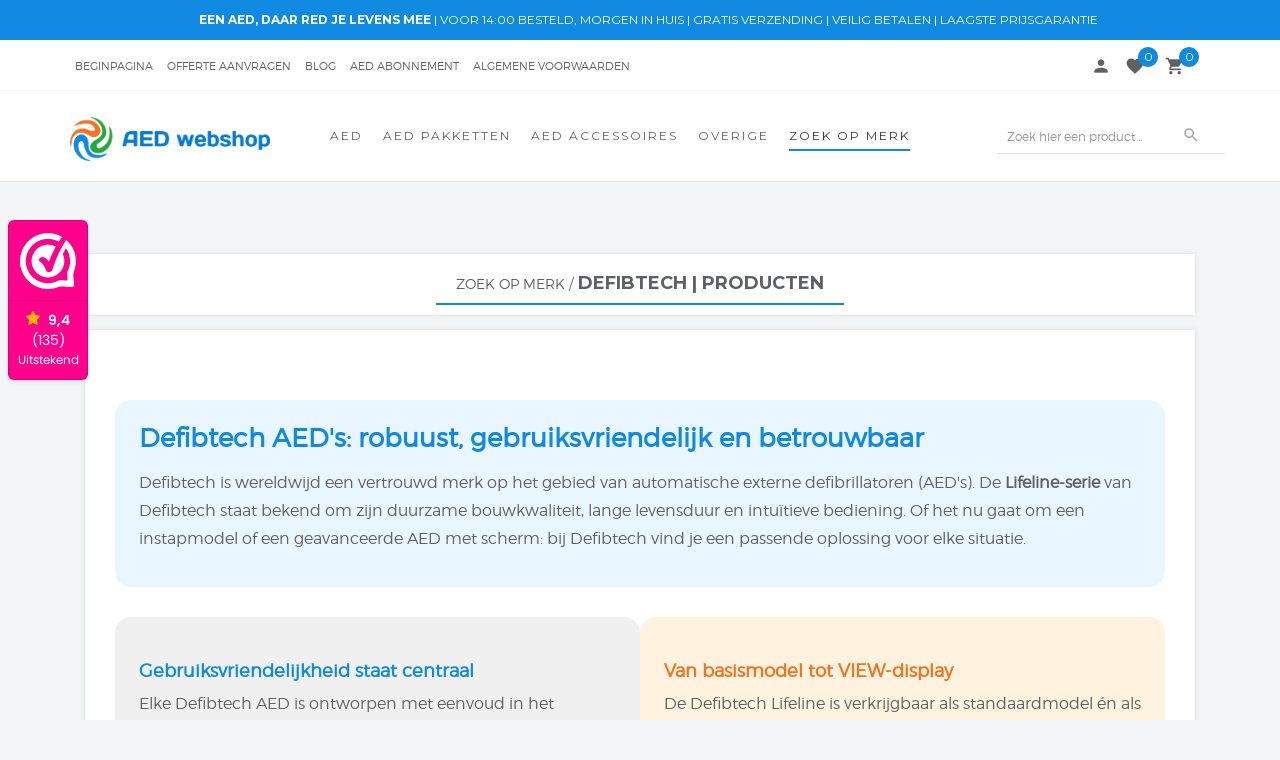

--- FILE ---
content_type: text/html; charset=UTF-8
request_url: https://dashboard.webwinkelkeur.nl/webshops/widget_html?id=1219931&layout=new_badges&theme=dark&color=%23FE008C&show=yes&view=slider&amount=6&width=auto&width_amount=280px&height=290px&interval=5000&language=nld
body_size: 33077
content:
<!DOCTYPE html>
<html lang="nl" style="max-width: 100%; width: 100%;">
<head>
  <meta charset="utf-8">
<meta http-equiv="X-UA-Compatible" content="IE=edge">
<meta name="viewport" content="width=device-width, initial-scale=1, shrink-to-fit=no">
  <title>Widget</title>
  <meta charset="utf-8">
  <meta name="viewport" content="width=device-width, initial-scale=1.0">
  <link rel="icon" href="data:,">
  <style type="text/css">
      </style>
        <style>
      .wwk-widget-container {
        width: 100%;
        height: 100%;
      }
    </style>
        <style>
      /* widget-stars.css */ @font-face{font-family:'webandbrand';font-weight:normal;font-style:normal;font-display:swap;src:url([data-uri]) format('woff2'),url("https://dashboard.webwinkelkeur.nl/fonts/webandbrand.woff") format('woff');}.wwk-stars{position:relative;display:-ms-inline-flexbox;display:inline-flex;height:auto;line-height:1;}.wwk-stars .wwk-stars__star{font-family:'webandbrand' !important;speak:none;font-style:normal;font-weight:normal;font-variant:normal;text-transform:none;line-height:1em;font-size:1em;margin-right:0.1em;-webkit-font-smoothing:antialiased;-moz-osx-font-smoothing:grayscale;width:1em;height:1em;position:relative;overflow:hidden;cursor:default;}.wwk-stars .wwk-stars__star:last-child{margin-right:0;}.wwk-stars a.wwk-stars__star{cursor:pointer;}.wwk-stars .wwk-stars__star::before{content:'';position:absolute;top:0;left:0;z-index:1;}.wwk-stars .wwk-stars__star--half::before{content:'\e901';color:#ffb400;}.wwk-stars .wwk-stars__star--half::after{content:'\e900';position:absolute;top:0;left:0;color:#d8d8de;z-index:0;}.wwk-stars .wwk-stars__star--full::before{content:'\e900';color:#ffb400;}.wwk-stars .wwk-stars__star--empty::before{content:'\e900';color:#d8d8de;}.wwk-stars .wwk-stars__star--white:not(.wwk-stars__star--empty)::before{color:#fff;}.wwk-stars .wwk-stars__star--white::after{color:#b3b3b3;}.wwk-stars .wwk-stars__star--gray:not(.wwk-stars__star--empty)::before{color:#555;}.wwk-stars .wwk-stars__star--gray::after{color:#b9b9b9;}.wwk-stars .wwk-stars__star--gray.wwk-stars__star--empty::before{color:#b9b9b9;}    </style>
      </head>
<body style="min-width: 100%; width: 1px;">
<div class="wwk-widget-container" data-index="0">
  
<style type="text/css">
  html,
  body {
    width: 100%;
    height: 100%;
    margin: 0;
    padding: 0;
  }

  .wwk-widget--new_badges {
    position: relative;
    display: flex;
    flex-direction: column;
    width: 100%;
    height: 100%;
      line-height: 1.15;
    margin: 0 auto;
    font-family: -apple-system, BlinkMacSystemFont, "Segoe UI", Roboto, Oxygen-Sans, Ubuntu, Cantarell, "Helvetica Neue", sans-serif;
    font-size: 1rem;
    border-radius: 5px;
    box-shadow: 0 2px 10px 0 rgba(0, 0, 0, .1);
    box-sizing: border-box;
    cursor: pointer;
    -webkit-tap-highlight-color: transparent;
  }

  .wwk-widget--new_badges * {
    box-sizing: border-box;
    -webkit-tap-highlight-color: transparent;
  }

  .wwk-widget--new_badges a,
  .wwk-widget--new_badges a:hover {
    transition: all .4s ease;
  }

  .wwk-widget--new_badges .wwk-widget__header {
    background-color: #f5f5f5;
    max-height: 40px;
    padding: .5rem 1rem;
    border: solid rgba(0, 0, 0, .1);
    border-width: 1px 1px 0 1px;
  ;
    border-top-left-radius: 5px;
    border-top-right-radius: 5px;
    }

  .wwk-widget--new_badges .wwk-widget__header > h5 {
    margin: 0;
    font-size: 1rem;
  }

  .wwk-widget--new_badges .wwk-widget__content {
      flex: 1 1 auto;
    height: 100%;
      background-color: #fff;
    max-height: 213px; /* If it's a tooltip it has an arrow with 8px height */
    overflow: hidden;
      -webkit-overflow-scrolling: touch;
    padding: 0 1rem;
    border: solid rgba(0, 0, 0, .1);
    border-width: 0 1px;
  }

  .wwk-widget--new_badges .wwk-widget__list-group {
    list-style: none;
    margin: 0;
    padding: 0;
  }

  .wwk-widget--new_badges .wwk-widget__list-group-item {
    padding: .6rem 0;
    white-space: nowrap;
  }

  .wwk-widget--new_badges .wwk-widget__list-group-item:not(:last-of-type) {
    border-bottom: 1px solid rgba(155, 155, 155, .3);
  }

  .wwk-widget--new_badges .wwk-widget__list-group-item--rating {
    display: flex;
    flex-flow: row nowrap;
    align-items: center;
    justify-content: space-between;
  }

  .wwk-widget--new_badges .wwk-widget__icon {
    width: 100%;
    height: auto;
    max-width: 18px;
    margin-right: .25rem;
    vertical-align: middle;
  }

  .wwk-widget--new_badges .wwk-widget__badge {
    display: inline-block;
    background: #fff no-repeat;
    background-size: contain;
    width: 32px;
    height: 32px;
    line-height: 31px;
    text-align: center;
    color: #fff;
    font-weight: bold;
    font-size: .75rem;
    margin-right: .75rem;
  }

  .wwk-widget--new_badges .wwk-widget__badge > img {
    width: 100%;
    height: auto;
    max-width: 32px;
    vertical-align: middle;
  }

  .wwk-widget--new_badges .wwk-widget__badge--rating {
    background-image: url([data-uri]);
    margin-right: 0;
    color: #ffb400;
  }

  .wwk-widget--new_badges .wwk-widget__badge-title {
    display: inline-block;
    font-size: .85rem;
    font-weight: 500;
  }

  .wwk-widget--new_badges .wwk-widget__star-review-wrapper {
    flex-grow: 1;
    margin-left: 1rem;
    display: flex;
    flex-flow: row nowrap;
    align-items: center;
    justify-content: space-between;
  }

  .wwk-widget--new_badges .wwk-widget__reviews_count {
    font-size: .85rem;
    font-weight: bold;
  }

  .wwk-widget--new_badges .wwk-widget__reviews_count > i {
    margin-right: .25rem;
  }

  .wwk-widget--new_badges .wwk-widget__footer {
    background-color: #FE008C;
    max-height: 75px;
    padding: .6rem 1rem;
  ;
    border-bottom-left-radius: 5px;
    border-bottom-right-radius: 5px;
    }

  .wwk-widget--new_badges .wwk-widget__footer .wwk-widget__logo-wrapper > img {
    width: 100%;
    height: auto;
    max-width: 120px;
    vertical-align: middle;
  }

  .wwk-widget--new_badges .wwk-widget__balloon {
    position: absolute;
    top: 50%;
    right: 1rem;
    background: url('[data-uri]') no-repeat;
    background-size: contain;
    width: 40px;
    height: 40px;
    line-height: 40px;
    color: #000;
    font-size: .85rem;
    font-weight: bold;
    text-align: center;
    transform: translateY(-50%);
  }

  /* Light version rules */
  .wwk-widget--new_badges--light .wwk-widget__footer {
    background-color: #F5F5F5; /* If it's the default color use the design one */
    color: #1F2B2E;
    border: solid rgba(0, 0, 0, .1);
    border-width: 0 1px 1px 1px;
  }

  .wwk-widget--new_badges--light .wwk-widget__balloon {
    background-image: url('[data-uri]');
  }

  /* Full width rules */
  .wwk-widget--new_badges--full_width {
    max-width: 100%;
  }

  /* Tooltip rules */
  .wwk-widget--new_badges.wwk-widget--tooltip::before,
  .wwk-widget--new_badges.wwk-widget--tooltip::after {
    content: '';
    position: absolute;
    top: auto;
    bottom: 1px;
    left: 20%;
    width: 0;
    height: 0;
    border-left: 8px solid transparent;
    border-right: 8px solid transparent;
    border-top: 8px solid #FE008C;
  }

  /* Tooltip arrow borders */
  .wwk-widget--new_badges.wwk-widget--tooltip::before {
    border-top-color: #E5E5E5;
    transform: scale(1.1) translateY(1px);
  }

  /* Tooltip arrow light version */
  .wwk-widget--new_badges--light.wwk-widget--tooltip::after {
    border-top-color: #F5F5F5;
  }

  /* Move the widget down so the arrow will be visible */
  .wwk-widget--new_badges.wwk-widget--tooltip--top,
  .wwk-widget--new_badges.wwk-widget--tooltip--topLeft,
  .wwk-widget--new_badges.wwk-widget--tooltip--topRight {
    margin-top: 8px;
  }

  /* Move arrow's borders to the TOP */
  .wwk-widget--new_badges.wwk-widget--tooltip--top::before,
  .wwk-widget--new_badges.wwk-widget--tooltip--topLeft::before,
  .wwk-widget--new_badges.wwk-widget--tooltip--topRight::before {
    top: -7px;
    bottom: auto;
    left: calc(50% - 8px); /* center it */
    transform: scale(1.1) translateY(-1px) rotate(180deg);
  }

  /* Move arrow to the TOP */
  .wwk-widget--new_badges.wwk-widget--tooltip--topLeft::after,
  .wwk-widget--new_badges.wwk-widget--tooltip--topRight::after,
  .wwk-widget--new_badges.wwk-widget--tooltip--top::after {
    top: -7px;
    bottom: auto;
    left: calc(50% - 8px); /* center it */
    border-top-color: #F5F5F5;
    transform: rotate(180deg);
  }

  /* Move arrow's borders to the RIGHT */
  .wwk-widget--new_badges.wwk-widget--tooltip--right::before {
    top: 15px;
    right: -11px;
    bottom: auto;
    left: auto;
    transform: scale(1.1) translateX(1px) rotate(-90deg);
  }

  /* Move arrow to the RIGHT */
  .wwk-widget--new_badges.wwk-widget--tooltip--right:after {
    top: 15px;
    right: -11px;
    bottom: auto;
    left: auto;
    border-top-color: #F5F5F5;
    transform: rotate(-90deg);
  }

  /* Center BOTTOM arrow and arrow's border */
  .wwk-widget--new_badges.wwk-widget--tooltip--bottom::before,
  .wwk-widget--new_badges.wwk-widget--tooltip--bottom::after {
    left: calc(50% - 8px);
  }

  /* Move arrow's borders to the LEFT */
  .wwk-widget--new_badges.wwk-widget--tooltip--left::before {
    top: 15px;
    right: auto;
    bottom: auto;
    left: -12px;
    transform: scale(1.1) translateX(-1px) rotate(90deg);
  }

  /* Move arrow to the LEFT */
  .wwk-widget--new_badges.wwk-widget--tooltip--left:after {
    top: 15px;
    right: auto;
    bottom: auto;
    left: -12px;
    border-top-color: #F5F5F5;
    transform: rotate(90deg);
  }

  /* LEFT BOTTOM arrow and arrow's border */
  .wwk-widget--new_badges.wwk-widget--tooltip--bottomLeft::before,
  .wwk-widget--new_badges.wwk-widget--tooltip--bottomLeft::after {
    right: auto;
      left: 10%;
    }

  /* RIGHT BOTTOM arrow and arrow's border */
  .wwk-widget--new_badges.wwk-widget--tooltip--bottomRight::before,
  .wwk-widget--new_badges.wwk-widget--tooltip--bottomRight::after {
    left: auto;
      right: 10%;
    }

  /* LEFT TOP arrow and arrow's border */
  .wwk-widget--new_badges.wwk-widget--tooltip--topLeft::before,
  .wwk-widget--new_badges.wwk-widget--tooltip--topLeft::after {
    right: auto;
    left: 10%;
  }

  /* RIGHT BOTTOM arrow and arrow's border */
  .wwk-widget--new_badges.wwk-widget--tooltip--topRight::before,
  .wwk-widget--new_badges.wwk-widget--tooltip--topRight::after {
    right: 10%;
    left: auto;
  }

  .wwk-widget--new_badges.wwk-widget--no-footer .wwk-widget__footer {
    display: none;
  }

  /*  eCommerce Hrvatska version */
  .wwk-widget--new_badges--ecommerceHR .wwk-widget__footer {
    padding-top: .3rem;
    padding-bottom: .3rem;
  }

  .wwk-widget--new_badges--ecommerceHR .wwk-widget__footer .wwk-widget__logo-wrapper > img {
    max-width: 70px;
  }

  /* PostNL version */
  .wwk-widget--new_badges--postnl .wwk-widget__footer {
    padding-top: .3rem;
    padding-bottom: .3rem;
  }

  .wwk-widget--new_badges--postnl .wwk-widget__footer .wwk-widget__logo-wrapper > img {
    max-width: 90px;
  }

  /* EHI Online Shop version */
  .wwk-widget--new_badges--ehi_online_shop .wwk-widget__footer {
    padding-top: .3rem;
    padding-bottom: .3rem;
  }

  /* BEHV EHI Online Shop version */
  .wwk-widget--new_badges--ehi_behv_online_shop .wwk-widget__footer .wwk-widget__logo-wrapper > img {
    max-width: 75px;
  }

  /* EHI Shopping Mall version */
  .wwk-widget--new_badges--ehi_shopping_mall .wwk-widget__footer .wwk-widget__logo-wrapper > img {
    max-width: 37px;
  }

  .wwk-widget--new_badges--ehi_shopping_mall .wwk-widget__footer {
    padding-top: .3rem;
    padding-bottom: .3rem;
  }

  /* EHI Shopping Mall version */
  .wwk-widget--new_badges--ehi_software .wwk-widget__footer .wwk-widget__logo-wrapper > img {
    max-width: 37px;
  }

  .wwk-widget--new_badges--ehi_software .wwk-widget__footer {
    padding-top: .3rem;
    padding-bottom: .3rem;
  }

  </style>

<div id="wwkWidgetBadges" class="wwk-widget wwk-widget--new_badges  wwk-widget--new_badges--full_width    ">
  <div class="wwk-widget__header">
    <h5>Zekerheden</h5>
  </div>
  <div class="wwk-widget__content">
    <ul class="wwk-widget__list-group wwk-widget__badges-wrapper">
              <li class="wwk-widget__list-group-item wwk-widget__list-group-item--rating">
          <div class="wwk-widget__badge wwk-widget__badge--rating">
            9,4          </div>
          <div class="wwk-widget__star-review-wrapper">
            <div class="wwk-widget__stars">
              <span class="wwk-stars"><i class="wwk-stars__star wwk-stars__star--full"></i><i class="wwk-stars__star wwk-stars__star--full"></i><i class="wwk-stars__star wwk-stars__star--full"></i><i class="wwk-stars__star wwk-stars__star--full"></i><i class="wwk-stars__star wwk-stars__star--half"></i></span>            </div>
            <div class="wwk-widget__reviews_count" title="Aantal reviews">
              <img class="wwk-widget__icon" src="[data-uri]" alt="users icon">
              135            </div>
          </div>
        </li>
                                                                              <li class="wwk-widget__list-group-item wwk-widget__list-group-item--identiteit">
              <div class="wwk-widget__badge">
                <img src="[data-uri]" alt="Identiteit"/>              </div>
              <div class="wwk-widget__badge-title">
                Identiteit              </div>
            </li>
                                        <li class="wwk-widget__list-group-item wwk-widget__list-group-item--juridisch-gecontroleerd">
              <div class="wwk-widget__badge">
                <img src="[data-uri]" alt="Juridisch gecontroleerd"/>              </div>
              <div class="wwk-widget__badge-title">
                Juridisch gecontroleerd              </div>
            </li>
                                        <li class="wwk-widget__list-group-item wwk-widget__list-group-item--geschilbemiddeling">
              <div class="wwk-widget__badge">
                <img src="[data-uri]" alt="Geschilbemiddeling"/>              </div>
              <div class="wwk-widget__badge-title">
                Geschilbemiddeling              </div>
            </li>
                                        <li class="wwk-widget__list-group-item wwk-widget__list-group-item--veilig-browsen">
              <div class="wwk-widget__badge">
                <img src="[data-uri]" alt="Veilig browsen"/>              </div>
              <div class="wwk-widget__badge-title">
                Veilig browsen              </div>
            </li>
                                              </ul>
  </div>
  <div class="wwk-widget__footer">
    <div class="wwk-widget__logo-wrapper">
      <img src="[data-uri]" alt="WebwinkelKeur">    </div>
  </div>
</div>

<script nonce="gy1AELnBb2">
  document.getElementById('wwkWidgetBadges').addEventListener('click', function (ev) {
        if (ev.target.closest('#wwkWidgetBadges .wwk-widget__list-group-item--rating')) {
      window.open("https:\/\/www.webwinkelkeur.nl\/webshop\/AED-webshop_1219931\/reviews");
    } else {
      window.open("https:\/\/www.webwinkelkeur.nl\/webshop\/AED-webshop_1219931");
    }
      });
</script>
</div>
<script nonce="gy1AELnBb2">
if (!(String.prototype.includes && Object.assign && NodeList.prototype.forEach && String.prototype.replaceAll && Promise.any)) {
    document.write("<script nonce=\"gy1AELnBb2\" src=\"https:\/\/cdnjs.cloudflare.com\/polyfill\/v3\/polyfill.min.js?flags=gated%2Calways&amp;features=NodeList.prototype.forEach%2CPromise%2CPromise.any%2CString.prototype.replaceAll%2CURL%2CURLSearchParams%2Cdefault%2Cfetch\"><\/script>");
}
</script>
<script nonce="gy1AELnBb2" type="text/javascript">
//<![CDATA[
(function (opt) {
    'use strict';

    var forwardTouch = false;
    var handleClicks = false;

    document.addEventListener('touchstart', function (ev) {
        if (forwardTouch) {
            ev.preventDefault();
            ev.stopPropagation();
            window.parent.postMessage('WebwinkelKeurWidgetTouch', '*');
        }
    }, {passive: false, capture: true});

    document.addEventListener('click', function (ev) {
        var el = ev.target.closest('a');
        if (el && el.href && openModalForUrl(el.href)) {
            ev.preventDefault();
            ev.stopPropagation();
        }
    });

    var originalWindowOpen = window.open;
    window.open = function (url) {
        if (!openModalForUrl(url)) {
            return originalWindowOpen.apply(window, Array.prototype.slice.call(arguments));
        }
    };

    window.addEventListener('message', function (ev) {
        if (ev.data === 'WebwinkelKeurForwardTouch') {
            forwardTouch = true;
        }
        if (ev.data === 'WebwinkelKeurIsListening') {
            handleClicks = true;
        }
        if (ev.data === 'WebwinkelKeurIsListeningOnMobile') {
            handleClicks = false;
        }
    });

    window.parent.postMessage('WebwinkelKeurWidgetIsReady', '*');

    function openModalForUrl(url) {
        if (handleClicks && opt.modals[url]) {
            window.parent.postMessage(opt.modals[url], '*');
            return true;
        }
        return false;
    }
})
({"modals":{"https:\/\/www.webwinkelkeur.nl\/webshop\/AED-webshop_1219931":"WebwinkelkeurShowAssurance","https:\/\/www.webwinkelkeur.nl\/webshop\/AED-webshop_1219931\/reviews":"WebwinkelkeurShowReviews"}})
//]]>
</script><script nonce="gy1AELnBb2">
  </script>
</body>
</html>


--- FILE ---
content_type: application/javascript; charset=UTF-8
request_url: https://widget.geggio.com/static/g/js/app.js
body_size: 31516
content:
(function(){var e={9662:function(e,t,n){var r=n(614),o=n(6330),i=TypeError;e.exports=function(e){if(r(e))return e;throw i(o(e)+" is not a function")}},9670:function(e,t,n){var r=n(111),o=String,i=TypeError;e.exports=function(e){if(r(e))return e;throw i(o(e)+" is not an object")}},1318:function(e,t,n){var r=n(5656),o=n(1400),i=n(6244),s=function(e){return function(t,n,s){var c,l=r(t),u=i(l),a=o(s,u);if(e&&n!=n){while(u>a)if(c=l[a++],c!=c)return!0}else for(;u>a;a++)if((e||a in l)&&l[a]===n)return e||a||0;return!e&&-1}};e.exports={includes:s(!0),indexOf:s(!1)}},3658:function(e,t,n){"use strict";var r=n(9781),o=n(3157),i=TypeError,s=Object.getOwnPropertyDescriptor,c=r&&!function(){if(void 0!==this)return!0;try{Object.defineProperty([],"length",{writable:!1}).length=1}catch(e){return e instanceof TypeError}}();e.exports=c?function(e,t){if(o(e)&&!s(e,"length").writable)throw i("Cannot set read only .length");return e.length=t}:function(e,t){return e.length=t}},4326:function(e,t,n){var r=n(1702),o=r({}.toString),i=r("".slice);e.exports=function(e){return i(o(e),8,-1)}},9920:function(e,t,n){var r=n(2597),o=n(3887),i=n(1236),s=n(3070);e.exports=function(e,t,n){for(var c=o(t),l=s.f,u=i.f,a=0;a<c.length;a++){var f=c[a];r(e,f)||n&&r(n,f)||l(e,f,u(t,f))}}},8880:function(e,t,n){var r=n(9781),o=n(3070),i=n(9114);e.exports=r?function(e,t,n){return o.f(e,t,i(1,n))}:function(e,t,n){return e[t]=n,e}},9114:function(e){e.exports=function(e,t){return{enumerable:!(1&e),configurable:!(2&e),writable:!(4&e),value:t}}},8052:function(e,t,n){var r=n(614),o=n(3070),i=n(6339),s=n(3072);e.exports=function(e,t,n,c){c||(c={});var l=c.enumerable,u=void 0!==c.name?c.name:t;if(r(n)&&i(n,u,c),c.global)l?e[t]=n:s(t,n);else{try{c.unsafe?e[t]&&(l=!0):delete e[t]}catch(a){}l?e[t]=n:o.f(e,t,{value:n,enumerable:!1,configurable:!c.nonConfigurable,writable:!c.nonWritable})}return e}},3072:function(e,t,n){var r=n(7854),o=Object.defineProperty;e.exports=function(e,t){try{o(r,e,{value:t,configurable:!0,writable:!0})}catch(n){r[e]=t}return t}},9781:function(e,t,n){var r=n(7293);e.exports=!r((function(){return 7!=Object.defineProperty({},1,{get:function(){return 7}})[1]}))},4154:function(e){var t="object"==typeof document&&document.all,n="undefined"==typeof t&&void 0!==t;e.exports={all:t,IS_HTMLDDA:n}},317:function(e,t,n){var r=n(7854),o=n(111),i=r.document,s=o(i)&&o(i.createElement);e.exports=function(e){return s?i.createElement(e):{}}},7207:function(e){var t=TypeError,n=9007199254740991;e.exports=function(e){if(e>n)throw t("Maximum allowed index exceeded");return e}},8113:function(e){e.exports="undefined"!=typeof navigator&&String(navigator.userAgent)||""},7392:function(e,t,n){var r,o,i=n(7854),s=n(8113),c=i.process,l=i.Deno,u=c&&c.versions||l&&l.version,a=u&&u.v8;a&&(r=a.split("."),o=r[0]>0&&r[0]<4?1:+(r[0]+r[1])),!o&&s&&(r=s.match(/Edge\/(\d+)/),(!r||r[1]>=74)&&(r=s.match(/Chrome\/(\d+)/),r&&(o=+r[1]))),e.exports=o},748:function(e){e.exports=["constructor","hasOwnProperty","isPrototypeOf","propertyIsEnumerable","toLocaleString","toString","valueOf"]},2109:function(e,t,n){var r=n(7854),o=n(1236).f,i=n(8880),s=n(8052),c=n(3072),l=n(9920),u=n(4705);e.exports=function(e,t){var n,a,f,p,d,h,g=e.target,v=e.global,m=e.stat;if(a=v?r:m?r[g]||c(g,{}):(r[g]||{}).prototype,a)for(f in t){if(d=t[f],e.dontCallGetSet?(h=o(a,f),p=h&&h.value):p=a[f],n=u(v?f:g+(m?".":"#")+f,e.forced),!n&&void 0!==p){if(typeof d==typeof p)continue;l(d,p)}(e.sham||p&&p.sham)&&i(d,"sham",!0),s(a,f,d,e)}}},7293:function(e){e.exports=function(e){try{return!!e()}catch(t){return!0}}},4374:function(e,t,n){var r=n(7293);e.exports=!r((function(){var e=function(){}.bind();return"function"!=typeof e||e.hasOwnProperty("prototype")}))},6916:function(e,t,n){var r=n(4374),o=Function.prototype.call;e.exports=r?o.bind(o):function(){return o.apply(o,arguments)}},6530:function(e,t,n){var r=n(9781),o=n(2597),i=Function.prototype,s=r&&Object.getOwnPropertyDescriptor,c=o(i,"name"),l=c&&"something"===function(){}.name,u=c&&(!r||r&&s(i,"name").configurable);e.exports={EXISTS:c,PROPER:l,CONFIGURABLE:u}},1702:function(e,t,n){var r=n(4374),o=Function.prototype,i=o.call,s=r&&o.bind.bind(i,i);e.exports=r?s:function(e){return function(){return i.apply(e,arguments)}}},5005:function(e,t,n){var r=n(7854),o=n(614),i=function(e){return o(e)?e:void 0};e.exports=function(e,t){return arguments.length<2?i(r[e]):r[e]&&r[e][t]}},8173:function(e,t,n){var r=n(9662),o=n(8554);e.exports=function(e,t){var n=e[t];return o(n)?void 0:r(n)}},7854:function(e,t,n){var r=function(e){return e&&e.Math==Math&&e};e.exports=r("object"==typeof globalThis&&globalThis)||r("object"==typeof window&&window)||r("object"==typeof self&&self)||r("object"==typeof n.g&&n.g)||function(){return this}()||this||Function("return this")()},2597:function(e,t,n){var r=n(1702),o=n(7908),i=r({}.hasOwnProperty);e.exports=Object.hasOwn||function(e,t){return i(o(e),t)}},3501:function(e){e.exports={}},4664:function(e,t,n){var r=n(9781),o=n(7293),i=n(317);e.exports=!r&&!o((function(){return 7!=Object.defineProperty(i("div"),"a",{get:function(){return 7}}).a}))},8361:function(e,t,n){var r=n(1702),o=n(7293),i=n(4326),s=Object,c=r("".split);e.exports=o((function(){return!s("z").propertyIsEnumerable(0)}))?function(e){return"String"==i(e)?c(e,""):s(e)}:s},2788:function(e,t,n){var r=n(1702),o=n(614),i=n(5465),s=r(Function.toString);o(i.inspectSource)||(i.inspectSource=function(e){return s(e)}),e.exports=i.inspectSource},9909:function(e,t,n){var r,o,i,s=n(4811),c=n(7854),l=n(111),u=n(8880),a=n(2597),f=n(5465),p=n(6200),d=n(3501),h="Object already initialized",g=c.TypeError,v=c.WeakMap,m=function(e){return i(e)?o(e):r(e,{})},y=function(e){return function(t){var n;if(!l(t)||(n=o(t)).type!==e)throw g("Incompatible receiver, "+e+" required");return n}};if(s||f.state){var b=f.state||(f.state=new v);b.get=b.get,b.has=b.has,b.set=b.set,r=function(e,t){if(b.has(e))throw g(h);return t.facade=e,b.set(e,t),t},o=function(e){return b.get(e)||{}},i=function(e){return b.has(e)}}else{var _=p("state");d[_]=!0,r=function(e,t){if(a(e,_))throw g(h);return t.facade=e,u(e,_,t),t},o=function(e){return a(e,_)?e[_]:{}},i=function(e){return a(e,_)}}e.exports={set:r,get:o,has:i,enforce:m,getterFor:y}},3157:function(e,t,n){var r=n(4326);e.exports=Array.isArray||function(e){return"Array"==r(e)}},614:function(e,t,n){var r=n(4154),o=r.all;e.exports=r.IS_HTMLDDA?function(e){return"function"==typeof e||e===o}:function(e){return"function"==typeof e}},4705:function(e,t,n){var r=n(7293),o=n(614),i=/#|\.prototype\./,s=function(e,t){var n=l[c(e)];return n==a||n!=u&&(o(t)?r(t):!!t)},c=s.normalize=function(e){return String(e).replace(i,".").toLowerCase()},l=s.data={},u=s.NATIVE="N",a=s.POLYFILL="P";e.exports=s},8554:function(e){e.exports=function(e){return null===e||void 0===e}},111:function(e,t,n){var r=n(614),o=n(4154),i=o.all;e.exports=o.IS_HTMLDDA?function(e){return"object"==typeof e?null!==e:r(e)||e===i}:function(e){return"object"==typeof e?null!==e:r(e)}},1913:function(e){e.exports=!1},2190:function(e,t,n){var r=n(5005),o=n(614),i=n(7976),s=n(3307),c=Object;e.exports=s?function(e){return"symbol"==typeof e}:function(e){var t=r("Symbol");return o(t)&&i(t.prototype,c(e))}},6244:function(e,t,n){var r=n(7466);e.exports=function(e){return r(e.length)}},6339:function(e,t,n){var r=n(1702),o=n(7293),i=n(614),s=n(2597),c=n(9781),l=n(6530).CONFIGURABLE,u=n(2788),a=n(9909),f=a.enforce,p=a.get,d=String,h=Object.defineProperty,g=r("".slice),v=r("".replace),m=r([].join),y=c&&!o((function(){return 8!==h((function(){}),"length",{value:8}).length})),b=String(String).split("String"),_=e.exports=function(e,t,n){"Symbol("===g(d(t),0,7)&&(t="["+v(d(t),/^Symbol\(([^)]*)\)/,"$1")+"]"),n&&n.getter&&(t="get "+t),n&&n.setter&&(t="set "+t),(!s(e,"name")||l&&e.name!==t)&&(c?h(e,"name",{value:t,configurable:!0}):e.name=t),y&&n&&s(n,"arity")&&e.length!==n.arity&&h(e,"length",{value:n.arity});try{n&&s(n,"constructor")&&n.constructor?c&&h(e,"prototype",{writable:!1}):e.prototype&&(e.prototype=void 0)}catch(o){}var r=f(e);return s(r,"source")||(r.source=m(b,"string"==typeof t?t:"")),e};Function.prototype.toString=_((function(){return i(this)&&p(this).source||u(this)}),"toString")},4758:function(e){var t=Math.ceil,n=Math.floor;e.exports=Math.trunc||function(e){var r=+e;return(r>0?n:t)(r)}},3070:function(e,t,n){var r=n(9781),o=n(4664),i=n(3353),s=n(9670),c=n(4948),l=TypeError,u=Object.defineProperty,a=Object.getOwnPropertyDescriptor,f="enumerable",p="configurable",d="writable";t.f=r?i?function(e,t,n){if(s(e),t=c(t),s(n),"function"===typeof e&&"prototype"===t&&"value"in n&&d in n&&!n[d]){var r=a(e,t);r&&r[d]&&(e[t]=n.value,n={configurable:p in n?n[p]:r[p],enumerable:f in n?n[f]:r[f],writable:!1})}return u(e,t,n)}:u:function(e,t,n){if(s(e),t=c(t),s(n),o)try{return u(e,t,n)}catch(r){}if("get"in n||"set"in n)throw l("Accessors not supported");return"value"in n&&(e[t]=n.value),e}},1236:function(e,t,n){var r=n(9781),o=n(6916),i=n(5296),s=n(9114),c=n(5656),l=n(4948),u=n(2597),a=n(4664),f=Object.getOwnPropertyDescriptor;t.f=r?f:function(e,t){if(e=c(e),t=l(t),a)try{return f(e,t)}catch(n){}if(u(e,t))return s(!o(i.f,e,t),e[t])}},8006:function(e,t,n){var r=n(6324),o=n(748),i=o.concat("length","prototype");t.f=Object.getOwnPropertyNames||function(e){return r(e,i)}},5181:function(e,t){t.f=Object.getOwnPropertySymbols},7976:function(e,t,n){var r=n(1702);e.exports=r({}.isPrototypeOf)},6324:function(e,t,n){var r=n(1702),o=n(2597),i=n(5656),s=n(1318).indexOf,c=n(3501),l=r([].push);e.exports=function(e,t){var n,r=i(e),u=0,a=[];for(n in r)!o(c,n)&&o(r,n)&&l(a,n);while(t.length>u)o(r,n=t[u++])&&(~s(a,n)||l(a,n));return a}},5296:function(e,t){"use strict";var n={}.propertyIsEnumerable,r=Object.getOwnPropertyDescriptor,o=r&&!n.call({1:2},1);t.f=o?function(e){var t=r(this,e);return!!t&&t.enumerable}:n},2140:function(e,t,n){var r=n(6916),o=n(614),i=n(111),s=TypeError;e.exports=function(e,t){var n,c;if("string"===t&&o(n=e.toString)&&!i(c=r(n,e)))return c;if(o(n=e.valueOf)&&!i(c=r(n,e)))return c;if("string"!==t&&o(n=e.toString)&&!i(c=r(n,e)))return c;throw s("Can't convert object to primitive value")}},3887:function(e,t,n){var r=n(5005),o=n(1702),i=n(8006),s=n(5181),c=n(9670),l=o([].concat);e.exports=r("Reflect","ownKeys")||function(e){var t=i.f(c(e)),n=s.f;return n?l(t,n(e)):t}},4488:function(e,t,n){var r=n(8554),o=TypeError;e.exports=function(e){if(r(e))throw o("Can't call method on "+e);return e}},6200:function(e,t,n){var r=n(2309),o=n(9711),i=r("keys");e.exports=function(e){return i[e]||(i[e]=o(e))}},5465:function(e,t,n){var r=n(7854),o=n(3072),i="__core-js_shared__",s=r[i]||o(i,{});e.exports=s},2309:function(e,t,n){var r=n(1913),o=n(5465);(e.exports=function(e,t){return o[e]||(o[e]=void 0!==t?t:{})})("versions",[]).push({version:"3.31.0",mode:r?"pure":"global",copyright:"© 2014-2023 Denis Pushkarev (zloirock.ru)",license:"https://github.com/zloirock/core-js/blob/v3.31.0/LICENSE",source:"https://github.com/zloirock/core-js"})},6293:function(e,t,n){var r=n(7392),o=n(7293),i=n(7854),s=i.String;e.exports=!!Object.getOwnPropertySymbols&&!o((function(){var e=Symbol();return!s(e)||!(Object(e)instanceof Symbol)||!Symbol.sham&&r&&r<41}))},1400:function(e,t,n){var r=n(9303),o=Math.max,i=Math.min;e.exports=function(e,t){var n=r(e);return n<0?o(n+t,0):i(n,t)}},5656:function(e,t,n){var r=n(8361),o=n(4488);e.exports=function(e){return r(o(e))}},9303:function(e,t,n){var r=n(4758);e.exports=function(e){var t=+e;return t!==t||0===t?0:r(t)}},7466:function(e,t,n){var r=n(9303),o=Math.min;e.exports=function(e){return e>0?o(r(e),9007199254740991):0}},7908:function(e,t,n){var r=n(4488),o=Object;e.exports=function(e){return o(r(e))}},7593:function(e,t,n){var r=n(6916),o=n(111),i=n(2190),s=n(8173),c=n(2140),l=n(5112),u=TypeError,a=l("toPrimitive");e.exports=function(e,t){if(!o(e)||i(e))return e;var n,l=s(e,a);if(l){if(void 0===t&&(t="default"),n=r(l,e,t),!o(n)||i(n))return n;throw u("Can't convert object to primitive value")}return void 0===t&&(t="number"),c(e,t)}},4948:function(e,t,n){var r=n(7593),o=n(2190);e.exports=function(e){var t=r(e,"string");return o(t)?t:t+""}},6330:function(e){var t=String;e.exports=function(e){try{return t(e)}catch(n){return"Object"}}},9711:function(e,t,n){var r=n(1702),o=0,i=Math.random(),s=r(1..toString);e.exports=function(e){return"Symbol("+(void 0===e?"":e)+")_"+s(++o+i,36)}},3307:function(e,t,n){var r=n(6293);e.exports=r&&!Symbol.sham&&"symbol"==typeof Symbol.iterator},3353:function(e,t,n){var r=n(9781),o=n(7293);e.exports=r&&o((function(){return 42!=Object.defineProperty((function(){}),"prototype",{value:42,writable:!1}).prototype}))},4811:function(e,t,n){var r=n(7854),o=n(614),i=r.WeakMap;e.exports=o(i)&&/native code/.test(String(i))},5112:function(e,t,n){var r=n(7854),o=n(2309),i=n(2597),s=n(9711),c=n(6293),l=n(3307),u=r.Symbol,a=o("wks"),f=l?u["for"]||u:u&&u.withoutSetter||s;e.exports=function(e){return i(a,e)||(a[e]=c&&i(u,e)?u[e]:f("Symbol."+e)),a[e]}},7658:function(e,t,n){"use strict";var r=n(2109),o=n(7908),i=n(6244),s=n(3658),c=n(7207),l=n(7293),u=l((function(){return 4294967297!==[].push.call({length:4294967296},1)})),a=function(){try{Object.defineProperty([],"length",{writable:!1}).push()}catch(e){return e instanceof TypeError}},f=u||!a();r({target:"Array",proto:!0,arity:1,forced:f},{push:function(e){var t=o(this),n=i(t),r=arguments.length;c(n+r);for(var l=0;l<r;l++)t[n]=arguments[l],n++;return s(t,n),n}})},4870:function(e,t,n){"use strict";n.d(t,{Bj:function(){return i},Fl:function(){return Ke},IU:function(){return Ie},Jd:function(){return S},PG:function(){return Ee},Um:function(){return ke},WL:function(){return Be},X$:function(){return T},X3:function(){return je},Xl:function(){return Ae},dq:function(){return Ne},iH:function(){return Le},j:function(){return E},lk:function(){return C},nZ:function(){return c},qj:function(){return xe},qq:function(){return _},yT:function(){return Te}});n(7658);var r=n(7139);let o;class i{constructor(e=!1){this.detached=e,this._active=!0,this.effects=[],this.cleanups=[],this.parent=o,!e&&o&&(this.index=(o.scopes||(o.scopes=[])).push(this)-1)}get active(){return this._active}run(e){if(this._active){const t=o;try{return o=this,e()}finally{o=t}}else 0}on(){o=this}off(){o=this.parent}stop(e){if(this._active){let t,n;for(t=0,n=this.effects.length;t<n;t++)this.effects[t].stop();for(t=0,n=this.cleanups.length;t<n;t++)this.cleanups[t]();if(this.scopes)for(t=0,n=this.scopes.length;t<n;t++)this.scopes[t].stop(!0);if(!this.detached&&this.parent&&!e){const e=this.parent.scopes.pop();e&&e!==this&&(this.parent.scopes[this.index]=e,e.index=this.index)}this.parent=void 0,this._active=!1}}}function s(e,t=o){t&&t.active&&t.effects.push(e)}function c(){return o}const l=e=>{const t=new Set(e);return t.w=0,t.n=0,t},u=e=>(e.w&g)>0,a=e=>(e.n&g)>0,f=({deps:e})=>{if(e.length)for(let t=0;t<e.length;t++)e[t].w|=g},p=e=>{const{deps:t}=e;if(t.length){let n=0;for(let r=0;r<t.length;r++){const o=t[r];u(o)&&!a(o)?o.delete(e):t[n++]=o,o.w&=~g,o.n&=~g}t.length=n}},d=new WeakMap;let h=0,g=1;const v=30;let m;const y=Symbol(""),b=Symbol("");class _{constructor(e,t=null,n){this.fn=e,this.scheduler=t,this.active=!0,this.deps=[],this.parent=void 0,s(this,n)}run(){if(!this.active)return this.fn();let e=m,t=x;while(e){if(e===this)return;e=e.parent}try{return this.parent=m,m=this,x=!0,g=1<<++h,h<=v?f(this):w(this),this.fn()}finally{h<=v&&p(this),g=1<<--h,m=this.parent,x=t,this.parent=void 0,this.deferStop&&this.stop()}}stop(){m===this?this.deferStop=!0:this.active&&(w(this),this.onStop&&this.onStop(),this.active=!1)}}function w(e){const{deps:t}=e;if(t.length){for(let n=0;n<t.length;n++)t[n].delete(e);t.length=0}}let x=!0;const k=[];function S(){k.push(x),x=!1}function C(){const e=k.pop();x=void 0===e||e}function E(e,t,n){if(x&&m){let t=d.get(e);t||d.set(e,t=new Map);let r=t.get(n);r||t.set(n,r=l());const o=void 0;O(r,o)}}function O(e,t){let n=!1;h<=v?a(e)||(e.n|=g,n=!u(e)):n=!e.has(m),n&&(e.add(m),m.deps.push(e))}function T(e,t,n,o,i,s){const c=d.get(e);if(!c)return;let u=[];if("clear"===t)u=[...c.values()];else if("length"===n&&(0,r.kJ)(e)){const e=Number(o);c.forEach(((t,n)=>{("length"===n||n>=e)&&u.push(t)}))}else switch(void 0!==n&&u.push(c.get(n)),t){case"add":(0,r.kJ)(e)?(0,r.S0)(n)&&u.push(c.get("length")):(u.push(c.get(y)),(0,r._N)(e)&&u.push(c.get(b)));break;case"delete":(0,r.kJ)(e)||(u.push(c.get(y)),(0,r._N)(e)&&u.push(c.get(b)));break;case"set":(0,r._N)(e)&&u.push(c.get(y));break}if(1===u.length)u[0]&&j(u[0]);else{const e=[];for(const t of u)t&&e.push(...t);j(l(e))}}function j(e,t){const n=(0,r.kJ)(e)?e:[...e];for(const r of n)r.computed&&I(r,t);for(const r of n)r.computed||I(r,t)}function I(e,t){(e!==m||e.allowRecurse)&&(e.scheduler?e.scheduler():e.run())}const A=(0,r.fY)("__proto__,__v_isRef,__isVue"),R=new Set(Object.getOwnPropertyNames(Symbol).filter((e=>"arguments"!==e&&"caller"!==e)).map((e=>Symbol[e])).filter(r.yk)),P=D(),F=D(!1,!0),M=D(!0),N=L();function L(){const e={};return["includes","indexOf","lastIndexOf"].forEach((t=>{e[t]=function(...e){const n=Ie(this);for(let t=0,o=this.length;t<o;t++)E(n,"get",t+"");const r=n[t](...e);return-1===r||!1===r?n[t](...e.map(Ie)):r}})),["push","pop","shift","unshift","splice"].forEach((t=>{e[t]=function(...e){S();const n=Ie(this)[t].apply(this,e);return C(),n}})),e}function U(e){const t=Ie(this);return E(t,"has",e),t.hasOwnProperty(e)}function D(e=!1,t=!1){return function(n,o,i){if("__v_isReactive"===o)return!e;if("__v_isReadonly"===o)return e;if("__v_isShallow"===o)return t;if("__v_raw"===o&&i===(e?t?be:ye:t?me:ve).get(n))return n;const s=(0,r.kJ)(n);if(!e){if(s&&(0,r.RI)(N,o))return Reflect.get(N,o,i);if("hasOwnProperty"===o)return U}const c=Reflect.get(n,o,i);return((0,r.yk)(o)?R.has(o):A(o))?c:(e||E(n,"get",o),t?c:Ne(c)?s&&(0,r.S0)(o)?c:c.value:(0,r.Kn)(c)?e?Se(c):xe(c):c)}}const J=B(),$=B(!0);function B(e=!1){return function(t,n,o,i){let s=t[n];if(Oe(s)&&Ne(s)&&!Ne(o))return!1;if(!e&&(Te(o)||Oe(o)||(s=Ie(s),o=Ie(o)),!(0,r.kJ)(t)&&Ne(s)&&!Ne(o)))return s.value=o,!0;const c=(0,r.kJ)(t)&&(0,r.S0)(n)?Number(n)<t.length:(0,r.RI)(t,n),l=Reflect.set(t,n,o,i);return t===Ie(i)&&(c?(0,r.aU)(o,s)&&T(t,"set",n,o,s):T(t,"add",n,o)),l}}function H(e,t){const n=(0,r.RI)(e,t),o=e[t],i=Reflect.deleteProperty(e,t);return i&&n&&T(e,"delete",t,void 0,o),i}function K(e,t){const n=Reflect.has(e,t);return(0,r.yk)(t)&&R.has(t)||E(e,"has",t),n}function V(e){return E(e,"iterate",(0,r.kJ)(e)?"length":y),Reflect.ownKeys(e)}const q={get:P,set:J,deleteProperty:H,has:K,ownKeys:V},W={get:M,set(e,t){return!0},deleteProperty(e,t){return!0}},G=(0,r.l7)({},q,{get:F,set:$}),z=e=>e,Z=e=>Reflect.getPrototypeOf(e);function X(e,t,n=!1,r=!1){e=e["__v_raw"];const o=Ie(e),i=Ie(t);n||(t!==i&&E(o,"get",t),E(o,"get",i));const{has:s}=Z(o),c=r?z:n?Pe:Re;return s.call(o,t)?c(e.get(t)):s.call(o,i)?c(e.get(i)):void(e!==o&&e.get(t))}function Y(e,t=!1){const n=this["__v_raw"],r=Ie(n),o=Ie(e);return t||(e!==o&&E(r,"has",e),E(r,"has",o)),e===o?n.has(e):n.has(e)||n.has(o)}function Q(e,t=!1){return e=e["__v_raw"],!t&&E(Ie(e),"iterate",y),Reflect.get(e,"size",e)}function ee(e){e=Ie(e);const t=Ie(this),n=Z(t),r=n.has.call(t,e);return r||(t.add(e),T(t,"add",e,e)),this}function te(e,t){t=Ie(t);const n=Ie(this),{has:o,get:i}=Z(n);let s=o.call(n,e);s||(e=Ie(e),s=o.call(n,e));const c=i.call(n,e);return n.set(e,t),s?(0,r.aU)(t,c)&&T(n,"set",e,t,c):T(n,"add",e,t),this}function ne(e){const t=Ie(this),{has:n,get:r}=Z(t);let o=n.call(t,e);o||(e=Ie(e),o=n.call(t,e));const i=r?r.call(t,e):void 0,s=t.delete(e);return o&&T(t,"delete",e,void 0,i),s}function re(){const e=Ie(this),t=0!==e.size,n=void 0,r=e.clear();return t&&T(e,"clear",void 0,void 0,n),r}function oe(e,t){return function(n,r){const o=this,i=o["__v_raw"],s=Ie(i),c=t?z:e?Pe:Re;return!e&&E(s,"iterate",y),i.forEach(((e,t)=>n.call(r,c(e),c(t),o)))}}function ie(e,t,n){return function(...o){const i=this["__v_raw"],s=Ie(i),c=(0,r._N)(s),l="entries"===e||e===Symbol.iterator&&c,u="keys"===e&&c,a=i[e](...o),f=n?z:t?Pe:Re;return!t&&E(s,"iterate",u?b:y),{next(){const{value:e,done:t}=a.next();return t?{value:e,done:t}:{value:l?[f(e[0]),f(e[1])]:f(e),done:t}},[Symbol.iterator](){return this}}}}function se(e){return function(...t){return"delete"!==e&&this}}function ce(){const e={get(e){return X(this,e)},get size(){return Q(this)},has:Y,add:ee,set:te,delete:ne,clear:re,forEach:oe(!1,!1)},t={get(e){return X(this,e,!1,!0)},get size(){return Q(this)},has:Y,add:ee,set:te,delete:ne,clear:re,forEach:oe(!1,!0)},n={get(e){return X(this,e,!0)},get size(){return Q(this,!0)},has(e){return Y.call(this,e,!0)},add:se("add"),set:se("set"),delete:se("delete"),clear:se("clear"),forEach:oe(!0,!1)},r={get(e){return X(this,e,!0,!0)},get size(){return Q(this,!0)},has(e){return Y.call(this,e,!0)},add:se("add"),set:se("set"),delete:se("delete"),clear:se("clear"),forEach:oe(!0,!0)},o=["keys","values","entries",Symbol.iterator];return o.forEach((o=>{e[o]=ie(o,!1,!1),n[o]=ie(o,!0,!1),t[o]=ie(o,!1,!0),r[o]=ie(o,!0,!0)})),[e,n,t,r]}const[le,ue,ae,fe]=ce();function pe(e,t){const n=t?e?fe:ae:e?ue:le;return(t,o,i)=>"__v_isReactive"===o?!e:"__v_isReadonly"===o?e:"__v_raw"===o?t:Reflect.get((0,r.RI)(n,o)&&o in t?n:t,o,i)}const de={get:pe(!1,!1)},he={get:pe(!1,!0)},ge={get:pe(!0,!1)};const ve=new WeakMap,me=new WeakMap,ye=new WeakMap,be=new WeakMap;function _e(e){switch(e){case"Object":case"Array":return 1;case"Map":case"Set":case"WeakMap":case"WeakSet":return 2;default:return 0}}function we(e){return e["__v_skip"]||!Object.isExtensible(e)?0:_e((0,r.W7)(e))}function xe(e){return Oe(e)?e:Ce(e,!1,q,de,ve)}function ke(e){return Ce(e,!1,G,he,me)}function Se(e){return Ce(e,!0,W,ge,ye)}function Ce(e,t,n,o,i){if(!(0,r.Kn)(e))return e;if(e["__v_raw"]&&(!t||!e["__v_isReactive"]))return e;const s=i.get(e);if(s)return s;const c=we(e);if(0===c)return e;const l=new Proxy(e,2===c?o:n);return i.set(e,l),l}function Ee(e){return Oe(e)?Ee(e["__v_raw"]):!(!e||!e["__v_isReactive"])}function Oe(e){return!(!e||!e["__v_isReadonly"])}function Te(e){return!(!e||!e["__v_isShallow"])}function je(e){return Ee(e)||Oe(e)}function Ie(e){const t=e&&e["__v_raw"];return t?Ie(t):e}function Ae(e){return(0,r.Nj)(e,"__v_skip",!0),e}const Re=e=>(0,r.Kn)(e)?xe(e):e,Pe=e=>(0,r.Kn)(e)?Se(e):e;function Fe(e){x&&m&&(e=Ie(e),O(e.dep||(e.dep=l())))}function Me(e,t){e=Ie(e);const n=e.dep;n&&j(n)}function Ne(e){return!(!e||!0!==e.__v_isRef)}function Le(e){return Ue(e,!1)}function Ue(e,t){return Ne(e)?e:new De(e,t)}class De{constructor(e,t){this.__v_isShallow=t,this.dep=void 0,this.__v_isRef=!0,this._rawValue=t?e:Ie(e),this._value=t?e:Re(e)}get value(){return Fe(this),this._value}set value(e){const t=this.__v_isShallow||Te(e)||Oe(e);e=t?e:Ie(e),(0,r.aU)(e,this._rawValue)&&(this._rawValue=e,this._value=t?e:Re(e),Me(this,e))}}function Je(e){return Ne(e)?e.value:e}const $e={get:(e,t,n)=>Je(Reflect.get(e,t,n)),set:(e,t,n,r)=>{const o=e[t];return Ne(o)&&!Ne(n)?(o.value=n,!0):Reflect.set(e,t,n,r)}};function Be(e){return Ee(e)?e:new Proxy(e,$e)}class He{constructor(e,t,n,r){this._setter=t,this.dep=void 0,this.__v_isRef=!0,this["__v_isReadonly"]=!1,this._dirty=!0,this.effect=new _(e,(()=>{this._dirty||(this._dirty=!0,Me(this))})),this.effect.computed=this,this.effect.active=this._cacheable=!r,this["__v_isReadonly"]=n}get value(){const e=Ie(this);return Fe(e),!e._dirty&&e._cacheable||(e._dirty=!1,e._value=e.effect.run()),e._value}set value(e){this._setter(e)}}function Ke(e,t,n=!1){let o,i;const s=(0,r.mf)(e);s?(o=e,i=r.dG):(o=e.get,i=e.set);const c=new He(o,i,s||!i,n);return c}},3396:function(e,t,n){"use strict";n.d(t,{$d:function(){return s},Cn:function(){return N},FN:function(){return gn},HY:function(){return Ft},Ko:function(){return Ne},P$:function(){return oe},Q6:function(){return ae},RC:function(){return de},U2:function(){return se},Uk:function(){return rn},Us:function(){return Tt},Wm:function(){return Qt},Y8:function(){return ee},_:function(){return Yt},dD:function(){return M},h:function(){return Mn},iD:function(){return Vt},ic:function(){return Te},kq:function(){return on},nJ:function(){return ne},nK:function(){return ue},w5:function(){return L},wg:function(){return Jt},wy:function(){return Y}});n(7658);var r=n(4870),o=n(7139);function i(e,t,n,r){let o;try{o=r?e(...r):e()}catch(i){c(i,t,n)}return o}function s(e,t,n,r){if((0,o.mf)(e)){const s=i(e,t,n,r);return s&&(0,o.tI)(s)&&s.catch((e=>{c(e,t,n)})),s}const l=[];for(let o=0;o<e.length;o++)l.push(s(e[o],t,n,r));return l}function c(e,t,n,r=!0){const o=t?t.vnode:null;if(t){let r=t.parent;const o=t.proxy,s=n;while(r){const t=r.ec;if(t)for(let n=0;n<t.length;n++)if(!1===t[n](e,o,s))return;r=r.parent}const c=t.appContext.config.errorHandler;if(c)return void i(c,null,10,[e,o,s])}l(e,n,o,r)}function l(e,t,n,r=!0){console.error(e)}let u=!1,a=!1;const f=[];let p=0;const d=[];let h=null,g=0;const v=Promise.resolve();let m=null;function y(e){const t=m||v;return e?t.then(this?e.bind(this):e):t}function b(e){let t=p+1,n=f.length;while(t<n){const r=t+n>>>1,o=E(f[r]);o<e?t=r+1:n=r}return t}function _(e){f.length&&f.includes(e,u&&e.allowRecurse?p+1:p)||(null==e.id?f.push(e):f.splice(b(e.id),0,e),w())}function w(){u||a||(a=!0,m=v.then(T))}function x(e){const t=f.indexOf(e);t>p&&f.splice(t,1)}function k(e){(0,o.kJ)(e)?d.push(...e):h&&h.includes(e,e.allowRecurse?g+1:g)||d.push(e),w()}function S(e,t=(u?p+1:0)){for(0;t<f.length;t++){const e=f[t];e&&e.pre&&(f.splice(t,1),t--,e())}}function C(e){if(d.length){const e=[...new Set(d)];if(d.length=0,h)return void h.push(...e);for(h=e,h.sort(((e,t)=>E(e)-E(t))),g=0;g<h.length;g++)h[g]();h=null,g=0}}const E=e=>null==e.id?1/0:e.id,O=(e,t)=>{const n=E(e)-E(t);if(0===n){if(e.pre&&!t.pre)return-1;if(t.pre&&!e.pre)return 1}return n};function T(e){a=!1,u=!0,f.sort(O);o.dG;try{for(p=0;p<f.length;p++){const e=f[p];e&&!1!==e.active&&i(e,null,14)}}finally{p=0,f.length=0,C(e),u=!1,m=null,(f.length||d.length)&&T(e)}}function j(e,t,...n){if(e.isUnmounted)return;const r=e.vnode.props||o.kT;let i=n;const c=t.startsWith("update:"),l=c&&t.slice(7);if(l&&l in r){const e=`${"modelValue"===l?"model":l}Modifiers`,{number:t,trim:s}=r[e]||o.kT;s&&(i=n.map((e=>(0,o.HD)(e)?e.trim():e))),t&&(i=n.map(o.h5))}let u;let a=r[u=(0,o.hR)(t)]||r[u=(0,o.hR)((0,o._A)(t))];!a&&c&&(a=r[u=(0,o.hR)((0,o.rs)(t))]),a&&s(a,e,6,i);const f=r[u+"Once"];if(f){if(e.emitted){if(e.emitted[u])return}else e.emitted={};e.emitted[u]=!0,s(f,e,6,i)}}function I(e,t,n=!1){const r=t.emitsCache,i=r.get(e);if(void 0!==i)return i;const s=e.emits;let c={},l=!1;if(!(0,o.mf)(e)){const r=e=>{const n=I(e,t,!0);n&&(l=!0,(0,o.l7)(c,n))};!n&&t.mixins.length&&t.mixins.forEach(r),e.extends&&r(e.extends),e.mixins&&e.mixins.forEach(r)}return s||l?((0,o.kJ)(s)?s.forEach((e=>c[e]=null)):(0,o.l7)(c,s),(0,o.Kn)(e)&&r.set(e,c),c):((0,o.Kn)(e)&&r.set(e,null),null)}function A(e,t){return!(!e||!(0,o.F7)(t))&&(t=t.slice(2).replace(/Once$/,""),(0,o.RI)(e,t[0].toLowerCase()+t.slice(1))||(0,o.RI)(e,(0,o.rs)(t))||(0,o.RI)(e,t))}let R=null,P=null;function F(e){const t=R;return R=e,P=e&&e.type.__scopeId||null,t}function M(e){P=e}function N(){P=null}function L(e,t=R,n){if(!t)return e;if(e._n)return e;const r=(...n)=>{r._d&&Ht(-1);const o=F(t);let i;try{i=e(...n)}finally{F(o),r._d&&Ht(1)}return i};return r._n=!0,r._c=!0,r._d=!0,r}function U(e){const{type:t,vnode:n,proxy:r,withProxy:i,props:s,propsOptions:[l],slots:u,attrs:a,emit:f,render:p,renderCache:d,data:h,setupState:g,ctx:v,inheritAttrs:m}=e;let y,b;const _=F(e);try{if(4&n.shapeFlag){const e=i||r;y=sn(p.call(e,e,d,s,g,h,v)),b=a}else{const e=t;0,y=sn(e.length>1?e(s,{attrs:a,slots:u,emit:f}):e(s,null)),b=t.props?a:D(a)}}catch(x){Ut.length=0,c(x,e,1),y=Qt(Nt)}let w=y;if(b&&!1!==m){const e=Object.keys(b),{shapeFlag:t}=w;e.length&&7&t&&(l&&e.some(o.tR)&&(b=J(b,l)),w=nn(w,b))}return n.dirs&&(w=nn(w),w.dirs=w.dirs?w.dirs.concat(n.dirs):n.dirs),n.transition&&(w.transition=n.transition),y=w,F(_),y}const D=e=>{let t;for(const n in e)("class"===n||"style"===n||(0,o.F7)(n))&&((t||(t={}))[n]=e[n]);return t},J=(e,t)=>{const n={};for(const r in e)(0,o.tR)(r)&&r.slice(9)in t||(n[r]=e[r]);return n};function $(e,t,n){const{props:r,children:o,component:i}=e,{props:s,children:c,patchFlag:l}=t,u=i.emitsOptions;if(t.dirs||t.transition)return!0;if(!(n&&l>=0))return!(!o&&!c||c&&c.$stable)||r!==s&&(r?!s||B(r,s,u):!!s);if(1024&l)return!0;if(16&l)return r?B(r,s,u):!!s;if(8&l){const e=t.dynamicProps;for(let t=0;t<e.length;t++){const n=e[t];if(s[n]!==r[n]&&!A(u,n))return!0}}return!1}function B(e,t,n){const r=Object.keys(t);if(r.length!==Object.keys(e).length)return!0;for(let o=0;o<r.length;o++){const i=r[o];if(t[i]!==e[i]&&!A(n,i))return!0}return!1}function H({vnode:e,parent:t},n){while(t&&t.subTree===e)(e=t.vnode).el=n,t=t.parent}const K=e=>e.__isSuspense;function V(e,t){t&&t.pendingBranch?(0,o.kJ)(e)?t.effects.push(...e):t.effects.push(e):k(e)}const q={};function W(e,t,n){return G(e,t,n)}function G(e,t,{immediate:n,deep:c,flush:l,onTrack:u,onTrigger:a}=o.kT){var f;const p=(0,r.nZ)()===(null==(f=hn)?void 0:f.scope)?hn:null;let d,h,g=!1,v=!1;if((0,r.dq)(e)?(d=()=>e.value,g=(0,r.yT)(e)):(0,r.PG)(e)?(d=()=>e,c=!0):(0,o.kJ)(e)?(v=!0,g=e.some((e=>(0,r.PG)(e)||(0,r.yT)(e))),d=()=>e.map((e=>(0,r.dq)(e)?e.value:(0,r.PG)(e)?X(e):(0,o.mf)(e)?i(e,p,2):void 0))):d=(0,o.mf)(e)?t?()=>i(e,p,2):()=>{if(!p||!p.isUnmounted)return h&&h(),s(e,p,3,[y])}:o.dG,t&&c){const e=d;d=()=>X(e())}let m,y=e=>{h=k.onStop=()=>{i(e,p,4)}};if(Sn){if(y=o.dG,t?n&&s(t,p,3,[d(),v?[]:void 0,y]):d(),"sync"!==l)return o.dG;{const e=Ln();m=e.__watcherHandles||(e.__watcherHandles=[])}}let b=v?new Array(e.length).fill(q):q;const w=()=>{if(k.active)if(t){const e=k.run();(c||g||(v?e.some(((e,t)=>(0,o.aU)(e,b[t]))):(0,o.aU)(e,b)))&&(h&&h(),s(t,p,3,[e,b===q?void 0:v&&b[0]===q?[]:b,y]),b=e)}else k.run()};let x;w.allowRecurse=!!t,"sync"===l?x=w:"post"===l?x=()=>Ot(w,p&&p.suspense):(w.pre=!0,p&&(w.id=p.uid),x=()=>_(w));const k=new r.qq(d,x);t?n?w():b=k.run():"post"===l?Ot(k.run.bind(k),p&&p.suspense):k.run();const S=()=>{k.stop(),p&&p.scope&&(0,o.Od)(p.scope.effects,k)};return m&&m.push(S),S}function z(e,t,n){const r=this.proxy,i=(0,o.HD)(e)?e.includes(".")?Z(r,e):()=>r[e]:e.bind(r,r);let s;(0,o.mf)(t)?s=t:(s=t.handler,n=t);const c=hn;bn(this);const l=G(i,s.bind(r),n);return c?bn(c):_n(),l}function Z(e,t){const n=t.split(".");return()=>{let t=e;for(let e=0;e<n.length&&t;e++)t=t[n[e]];return t}}function X(e,t){if(!(0,o.Kn)(e)||e["__v_skip"])return e;if(t=t||new Set,t.has(e))return e;if(t.add(e),(0,r.dq)(e))X(e.value,t);else if((0,o.kJ)(e))for(let n=0;n<e.length;n++)X(e[n],t);else if((0,o.DM)(e)||(0,o._N)(e))e.forEach((e=>{X(e,t)}));else if((0,o.PO)(e))for(const n in e)X(e[n],t);return e}function Y(e,t){const n=R;if(null===n)return e;const r=An(n)||n.proxy,i=e.dirs||(e.dirs=[]);for(let s=0;s<t.length;s++){let[e,n,c,l=o.kT]=t[s];e&&((0,o.mf)(e)&&(e={mounted:e,updated:e}),e.deep&&X(n),i.push({dir:e,instance:r,value:n,oldValue:void 0,arg:c,modifiers:l}))}return e}function Q(e,t,n,o){const i=e.dirs,c=t&&t.dirs;for(let l=0;l<i.length;l++){const u=i[l];c&&(u.oldValue=c[l].value);let a=u.dir[o];a&&((0,r.Jd)(),s(a,n,8,[e.el,u,e,t]),(0,r.lk)())}}function ee(){const e={isMounted:!1,isLeaving:!1,isUnmounting:!1,leavingVNodes:new Map};return Ee((()=>{e.isMounted=!0})),je((()=>{e.isUnmounting=!0})),e}const te=[Function,Array],ne={mode:String,appear:Boolean,persisted:Boolean,onBeforeEnter:te,onEnter:te,onAfterEnter:te,onEnterCancelled:te,onBeforeLeave:te,onLeave:te,onAfterLeave:te,onLeaveCancelled:te,onBeforeAppear:te,onAppear:te,onAfterAppear:te,onAppearCancelled:te},re={name:"BaseTransition",props:ne,setup(e,{slots:t}){const n=gn(),o=ee();let i;return()=>{const s=t.default&&ae(t.default(),!0);if(!s||!s.length)return;let c=s[0];if(s.length>1){let e=!1;for(const t of s)if(t.type!==Nt){0,c=t,e=!0;break}}const l=(0,r.IU)(e),{mode:u}=l;if(o.isLeaving)return ce(c);const a=le(c);if(!a)return ce(c);const f=se(a,l,o,n);ue(a,f);const p=n.subTree,d=p&&le(p);let h=!1;const{getTransitionKey:g}=a.type;if(g){const e=g();void 0===i?i=e:e!==i&&(i=e,h=!0)}if(d&&d.type!==Nt&&(!Gt(a,d)||h)){const e=se(d,l,o,n);if(ue(d,e),"out-in"===u)return o.isLeaving=!0,e.afterLeave=()=>{o.isLeaving=!1,!1!==n.update.active&&n.update()},ce(c);"in-out"===u&&a.type!==Nt&&(e.delayLeave=(e,t,n)=>{const r=ie(o,d);r[String(d.key)]=d,e._leaveCb=()=>{t(),e._leaveCb=void 0,delete f.delayedLeave},f.delayedLeave=n})}return c}}},oe=re;function ie(e,t){const{leavingVNodes:n}=e;let r=n.get(t.type);return r||(r=Object.create(null),n.set(t.type,r)),r}function se(e,t,n,r){const{appear:i,mode:c,persisted:l=!1,onBeforeEnter:u,onEnter:a,onAfterEnter:f,onEnterCancelled:p,onBeforeLeave:d,onLeave:h,onAfterLeave:g,onLeaveCancelled:v,onBeforeAppear:m,onAppear:y,onAfterAppear:b,onAppearCancelled:_}=t,w=String(e.key),x=ie(n,e),k=(e,t)=>{e&&s(e,r,9,t)},S=(e,t)=>{const n=t[1];k(e,t),(0,o.kJ)(e)?e.every((e=>e.length<=1))&&n():e.length<=1&&n()},C={mode:c,persisted:l,beforeEnter(t){let r=u;if(!n.isMounted){if(!i)return;r=m||u}t._leaveCb&&t._leaveCb(!0);const o=x[w];o&&Gt(e,o)&&o.el._leaveCb&&o.el._leaveCb(),k(r,[t])},enter(e){let t=a,r=f,o=p;if(!n.isMounted){if(!i)return;t=y||a,r=b||f,o=_||p}let s=!1;const c=e._enterCb=t=>{s||(s=!0,k(t?o:r,[e]),C.delayedLeave&&C.delayedLeave(),e._enterCb=void 0)};t?S(t,[e,c]):c()},leave(t,r){const o=String(e.key);if(t._enterCb&&t._enterCb(!0),n.isUnmounting)return r();k(d,[t]);let i=!1;const s=t._leaveCb=n=>{i||(i=!0,r(),k(n?v:g,[t]),t._leaveCb=void 0,x[o]===e&&delete x[o])};x[o]=e,h?S(h,[t,s]):s()},clone(e){return se(e,t,n,r)}};return C}function ce(e){if(ge(e))return e=nn(e),e.children=null,e}function le(e){return ge(e)?e.children?e.children[0]:void 0:e}function ue(e,t){6&e.shapeFlag&&e.component?ue(e.component.subTree,t):128&e.shapeFlag?(e.ssContent.transition=t.clone(e.ssContent),e.ssFallback.transition=t.clone(e.ssFallback)):e.transition=t}function ae(e,t=!1,n){let r=[],o=0;for(let i=0;i<e.length;i++){let s=e[i];const c=null==n?s.key:String(n)+String(null!=s.key?s.key:i);s.type===Ft?(128&s.patchFlag&&o++,r=r.concat(ae(s.children,t,c))):(t||s.type!==Nt)&&r.push(null!=c?nn(s,{key:c}):s)}if(o>1)for(let i=0;i<r.length;i++)r[i].patchFlag=-2;return r}function fe(e,t){return(0,o.mf)(e)?(()=>(0,o.l7)({name:e.name},t,{setup:e}))():e}const pe=e=>!!e.type.__asyncLoader;function de(e){(0,o.mf)(e)&&(e={loader:e});const{loader:t,loadingComponent:n,errorComponent:i,delay:s=200,timeout:l,suspensible:u=!0,onError:a}=e;let f,p=null,d=0;const h=()=>(d++,p=null,g()),g=()=>{let e;return p||(e=p=t().catch((e=>{if(e=e instanceof Error?e:new Error(String(e)),a)return new Promise(((t,n)=>{const r=()=>t(h()),o=()=>n(e);a(e,r,o,d+1)}));throw e})).then((t=>e!==p&&p?p:(t&&(t.__esModule||"Module"===t[Symbol.toStringTag])&&(t=t.default),f=t,t))))};return fe({name:"AsyncComponentWrapper",__asyncLoader:g,get __asyncResolved(){return f},setup(){const e=hn;if(f)return()=>he(f,e);const t=t=>{p=null,c(t,e,13,!i)};if(u&&e.suspense||Sn)return g().then((t=>()=>he(t,e))).catch((e=>(t(e),()=>i?Qt(i,{error:e}):null)));const o=(0,r.iH)(!1),a=(0,r.iH)(),d=(0,r.iH)(!!s);return s&&setTimeout((()=>{d.value=!1}),s),null!=l&&setTimeout((()=>{if(!o.value&&!a.value){const e=new Error(`Async component timed out after ${l}ms.`);t(e),a.value=e}}),l),g().then((()=>{o.value=!0,e.parent&&ge(e.parent.vnode)&&_(e.parent.update)})).catch((e=>{t(e),a.value=e})),()=>o.value&&f?he(f,e):a.value&&i?Qt(i,{error:a.value}):n&&!d.value?Qt(n):void 0}})}function he(e,t){const{ref:n,props:r,children:o,ce:i}=t.vnode,s=Qt(e,r,o);return s.ref=n,s.ce=i,delete t.vnode.ce,s}const ge=e=>e.type.__isKeepAlive;RegExp,RegExp;function ve(e,t){return(0,o.kJ)(e)?e.some((e=>ve(e,t))):(0,o.HD)(e)?e.split(",").includes(t):!!(0,o.Kj)(e)&&e.test(t)}function me(e,t){be(e,"a",t)}function ye(e,t){be(e,"da",t)}function be(e,t,n=hn){const r=e.__wdc||(e.__wdc=()=>{let t=n;while(t){if(t.isDeactivated)return;t=t.parent}return e()});if(ke(t,r,n),n){let e=n.parent;while(e&&e.parent)ge(e.parent.vnode)&&_e(r,t,n,e),e=e.parent}}function _e(e,t,n,r){const i=ke(t,e,r,!0);Ie((()=>{(0,o.Od)(r[t],i)}),n)}function we(e){e.shapeFlag&=-257,e.shapeFlag&=-513}function xe(e){return 128&e.shapeFlag?e.ssContent:e}function ke(e,t,n=hn,o=!1){if(n){const i=n[e]||(n[e]=[]),c=t.__weh||(t.__weh=(...o)=>{if(n.isUnmounted)return;(0,r.Jd)(),bn(n);const i=s(t,n,e,o);return _n(),(0,r.lk)(),i});return o?i.unshift(c):i.push(c),c}}const Se=e=>(t,n=hn)=>(!Sn||"sp"===e)&&ke(e,((...e)=>t(...e)),n),Ce=Se("bm"),Ee=Se("m"),Oe=Se("bu"),Te=Se("u"),je=Se("bum"),Ie=Se("um"),Ae=Se("sp"),Re=Se("rtg"),Pe=Se("rtc");function Fe(e,t=hn){ke("ec",e,t)}const Me=Symbol.for("v-ndc");function Ne(e,t,n,r){let i;const s=n&&n[r];if((0,o.kJ)(e)||(0,o.HD)(e)){i=new Array(e.length);for(let n=0,r=e.length;n<r;n++)i[n]=t(e[n],n,void 0,s&&s[n])}else if("number"===typeof e){0,i=new Array(e);for(let n=0;n<e;n++)i[n]=t(n+1,n,void 0,s&&s[n])}else if((0,o.Kn)(e))if(e[Symbol.iterator])i=Array.from(e,((e,n)=>t(e,n,void 0,s&&s[n])));else{const n=Object.keys(e);i=new Array(n.length);for(let r=0,o=n.length;r<o;r++){const o=n[r];i[r]=t(e[o],o,r,s&&s[r])}}else i=[];return n&&(n[r]=i),i}const Le=e=>e?wn(e)?An(e)||e.proxy:Le(e.parent):null,Ue=(0,o.l7)(Object.create(null),{$:e=>e,$el:e=>e.vnode.el,$data:e=>e.data,$props:e=>e.props,$attrs:e=>e.attrs,$slots:e=>e.slots,$refs:e=>e.refs,$parent:e=>Le(e.parent),$root:e=>Le(e.root),$emit:e=>e.emit,$options:e=>We(e),$forceUpdate:e=>e.f||(e.f=()=>_(e.update)),$nextTick:e=>e.n||(e.n=y.bind(e.proxy)),$watch:e=>z.bind(e)}),De=(e,t)=>e!==o.kT&&!e.__isScriptSetup&&(0,o.RI)(e,t),Je={get({_:e},t){const{ctx:n,setupState:i,data:s,props:c,accessCache:l,type:u,appContext:a}=e;let f;if("$"!==t[0]){const r=l[t];if(void 0!==r)switch(r){case 1:return i[t];case 2:return s[t];case 4:return n[t];case 3:return c[t]}else{if(De(i,t))return l[t]=1,i[t];if(s!==o.kT&&(0,o.RI)(s,t))return l[t]=2,s[t];if((f=e.propsOptions[0])&&(0,o.RI)(f,t))return l[t]=3,c[t];if(n!==o.kT&&(0,o.RI)(n,t))return l[t]=4,n[t];Be&&(l[t]=0)}}const p=Ue[t];let d,h;return p?("$attrs"===t&&(0,r.j)(e,"get",t),p(e)):(d=u.__cssModules)&&(d=d[t])?d:n!==o.kT&&(0,o.RI)(n,t)?(l[t]=4,n[t]):(h=a.config.globalProperties,(0,o.RI)(h,t)?h[t]:void 0)},set({_:e},t,n){const{data:r,setupState:i,ctx:s}=e;return De(i,t)?(i[t]=n,!0):r!==o.kT&&(0,o.RI)(r,t)?(r[t]=n,!0):!(0,o.RI)(e.props,t)&&(("$"!==t[0]||!(t.slice(1)in e))&&(s[t]=n,!0))},has({_:{data:e,setupState:t,accessCache:n,ctx:r,appContext:i,propsOptions:s}},c){let l;return!!n[c]||e!==o.kT&&(0,o.RI)(e,c)||De(t,c)||(l=s[0])&&(0,o.RI)(l,c)||(0,o.RI)(r,c)||(0,o.RI)(Ue,c)||(0,o.RI)(i.config.globalProperties,c)},defineProperty(e,t,n){return null!=n.get?e._.accessCache[t]=0:(0,o.RI)(n,"value")&&this.set(e,t,n.value,null),Reflect.defineProperty(e,t,n)}};function $e(e){return(0,o.kJ)(e)?e.reduce(((e,t)=>(e[t]=null,e)),{}):e}let Be=!0;function He(e){const t=We(e),n=e.proxy,i=e.ctx;Be=!1,t.beforeCreate&&Ve(t.beforeCreate,e,"bc");const{data:s,computed:c,methods:l,watch:u,provide:a,inject:f,created:p,beforeMount:d,mounted:h,beforeUpdate:g,updated:v,activated:m,deactivated:y,beforeDestroy:b,beforeUnmount:_,destroyed:w,unmounted:x,render:k,renderTracked:S,renderTriggered:C,errorCaptured:E,serverPrefetch:O,expose:T,inheritAttrs:j,components:I,directives:A,filters:R}=t,P=null;if(f&&Ke(f,i,P),l)for(const r in l){const e=l[r];(0,o.mf)(e)&&(i[r]=e.bind(n))}if(s){0;const t=s.call(n,n);0,(0,o.Kn)(t)&&(e.data=(0,r.qj)(t))}if(Be=!0,c)for(const r in c){const e=c[r],t=(0,o.mf)(e)?e.bind(n,n):(0,o.mf)(e.get)?e.get.bind(n,n):o.dG;0;const s=!(0,o.mf)(e)&&(0,o.mf)(e.set)?e.set.bind(n):o.dG,l=Fn({get:t,set:s});Object.defineProperty(i,r,{enumerable:!0,configurable:!0,get:()=>l.value,set:e=>l.value=e})}if(u)for(const r in u)qe(u[r],i,n,r);if(a){const e=(0,o.mf)(a)?a.call(n):a;Reflect.ownKeys(e).forEach((t=>{ct(t,e[t])}))}function F(e,t){(0,o.kJ)(t)?t.forEach((t=>e(t.bind(n)))):t&&e(t.bind(n))}if(p&&Ve(p,e,"c"),F(Ce,d),F(Ee,h),F(Oe,g),F(Te,v),F(me,m),F(ye,y),F(Fe,E),F(Pe,S),F(Re,C),F(je,_),F(Ie,x),F(Ae,O),(0,o.kJ)(T))if(T.length){const t=e.exposed||(e.exposed={});T.forEach((e=>{Object.defineProperty(t,e,{get:()=>n[e],set:t=>n[e]=t})}))}else e.exposed||(e.exposed={});k&&e.render===o.dG&&(e.render=k),null!=j&&(e.inheritAttrs=j),I&&(e.components=I),A&&(e.directives=A)}function Ke(e,t,n=o.dG){(0,o.kJ)(e)&&(e=Ye(e));for(const i in e){const n=e[i];let s;s=(0,o.Kn)(n)?"default"in n?lt(n.from||i,n.default,!0):lt(n.from||i):lt(n),(0,r.dq)(s)?Object.defineProperty(t,i,{enumerable:!0,configurable:!0,get:()=>s.value,set:e=>s.value=e}):t[i]=s}}function Ve(e,t,n){s((0,o.kJ)(e)?e.map((e=>e.bind(t.proxy))):e.bind(t.proxy),t,n)}function qe(e,t,n,r){const i=r.includes(".")?Z(n,r):()=>n[r];if((0,o.HD)(e)){const n=t[e];(0,o.mf)(n)&&W(i,n)}else if((0,o.mf)(e))W(i,e.bind(n));else if((0,o.Kn)(e))if((0,o.kJ)(e))e.forEach((e=>qe(e,t,n,r)));else{const r=(0,o.mf)(e.handler)?e.handler.bind(n):t[e.handler];(0,o.mf)(r)&&W(i,r,e)}else 0}function We(e){const t=e.type,{mixins:n,extends:r}=t,{mixins:i,optionsCache:s,config:{optionMergeStrategies:c}}=e.appContext,l=s.get(t);let u;return l?u=l:i.length||n||r?(u={},i.length&&i.forEach((e=>Ge(u,e,c,!0))),Ge(u,t,c)):u=t,(0,o.Kn)(t)&&s.set(t,u),u}function Ge(e,t,n,r=!1){const{mixins:o,extends:i}=t;i&&Ge(e,i,n,!0),o&&o.forEach((t=>Ge(e,t,n,!0)));for(const s in t)if(r&&"expose"===s);else{const r=ze[s]||n&&n[s];e[s]=r?r(e[s],t[s]):t[s]}return e}const ze={data:Ze,props:tt,emits:tt,methods:et,computed:et,beforeCreate:Qe,created:Qe,beforeMount:Qe,mounted:Qe,beforeUpdate:Qe,updated:Qe,beforeDestroy:Qe,beforeUnmount:Qe,destroyed:Qe,unmounted:Qe,activated:Qe,deactivated:Qe,errorCaptured:Qe,serverPrefetch:Qe,components:et,directives:et,watch:nt,provide:Ze,inject:Xe};function Ze(e,t){return t?e?function(){return(0,o.l7)((0,o.mf)(e)?e.call(this,this):e,(0,o.mf)(t)?t.call(this,this):t)}:t:e}function Xe(e,t){return et(Ye(e),Ye(t))}function Ye(e){if((0,o.kJ)(e)){const t={};for(let n=0;n<e.length;n++)t[e[n]]=e[n];return t}return e}function Qe(e,t){return e?[...new Set([].concat(e,t))]:t}function et(e,t){return e?(0,o.l7)(Object.create(null),e,t):t}function tt(e,t){return e?(0,o.kJ)(e)&&(0,o.kJ)(t)?[...new Set([...e,...t])]:(0,o.l7)(Object.create(null),$e(e),$e(null!=t?t:{})):t}function nt(e,t){if(!e)return t;if(!t)return e;const n=(0,o.l7)(Object.create(null),e);for(const r in t)n[r]=Qe(e[r],t[r]);return n}function rt(){return{app:null,config:{isNativeTag:o.NO,performance:!1,globalProperties:{},optionMergeStrategies:{},errorHandler:void 0,warnHandler:void 0,compilerOptions:{}},mixins:[],components:{},directives:{},provides:Object.create(null),optionsCache:new WeakMap,propsCache:new WeakMap,emitsCache:new WeakMap}}let ot=0;function it(e,t){return function(n,r=null){(0,o.mf)(n)||(n=(0,o.l7)({},n)),null==r||(0,o.Kn)(r)||(r=null);const i=rt();const s=new Set;let c=!1;const l=i.app={_uid:ot++,_component:n,_props:r,_container:null,_context:i,_instance:null,version:Un,get config(){return i.config},set config(e){0},use(e,...t){return s.has(e)||(e&&(0,o.mf)(e.install)?(s.add(e),e.install(l,...t)):(0,o.mf)(e)&&(s.add(e),e(l,...t))),l},mixin(e){return i.mixins.includes(e)||i.mixins.push(e),l},component(e,t){return t?(i.components[e]=t,l):i.components[e]},directive(e,t){return t?(i.directives[e]=t,l):i.directives[e]},mount(o,s,u){if(!c){0;const a=Qt(n,r);return a.appContext=i,s&&t?t(a,o):e(a,o,u),c=!0,l._container=o,o.__vue_app__=l,An(a.component)||a.component.proxy}},unmount(){c&&(e(null,l._container),delete l._container.__vue_app__)},provide(e,t){return i.provides[e]=t,l},runWithContext(e){st=l;try{return e()}finally{st=null}}};return l}}let st=null;function ct(e,t){if(hn){let n=hn.provides;const r=hn.parent&&hn.parent.provides;r===n&&(n=hn.provides=Object.create(r)),n[e]=t}else 0}function lt(e,t,n=!1){const r=hn||R;if(r||st){const i=r?null==r.parent?r.vnode.appContext&&r.vnode.appContext.provides:r.parent.provides:st._context.provides;if(i&&e in i)return i[e];if(arguments.length>1)return n&&(0,o.mf)(t)?t.call(r&&r.proxy):t}else 0}function ut(e,t,n,i=!1){const s={},c={};(0,o.Nj)(c,zt,1),e.propsDefaults=Object.create(null),ft(e,t,s,c);for(const r in e.propsOptions[0])r in s||(s[r]=void 0);n?e.props=i?s:(0,r.Um)(s):e.type.props?e.props=s:e.props=c,e.attrs=c}function at(e,t,n,i){const{props:s,attrs:c,vnode:{patchFlag:l}}=e,u=(0,r.IU)(s),[a]=e.propsOptions;let f=!1;if(!(i||l>0)||16&l){let r;ft(e,t,s,c)&&(f=!0);for(const i in u)t&&((0,o.RI)(t,i)||(r=(0,o.rs)(i))!==i&&(0,o.RI)(t,r))||(a?!n||void 0===n[i]&&void 0===n[r]||(s[i]=pt(a,u,i,void 0,e,!0)):delete s[i]);if(c!==u)for(const e in c)t&&(0,o.RI)(t,e)||(delete c[e],f=!0)}else if(8&l){const n=e.vnode.dynamicProps;for(let r=0;r<n.length;r++){let i=n[r];if(A(e.emitsOptions,i))continue;const l=t[i];if(a)if((0,o.RI)(c,i))l!==c[i]&&(c[i]=l,f=!0);else{const t=(0,o._A)(i);s[t]=pt(a,u,t,l,e,!1)}else l!==c[i]&&(c[i]=l,f=!0)}}f&&(0,r.X$)(e,"set","$attrs")}function ft(e,t,n,i){const[s,c]=e.propsOptions;let l,u=!1;if(t)for(let r in t){if((0,o.Gg)(r))continue;const a=t[r];let f;s&&(0,o.RI)(s,f=(0,o._A)(r))?c&&c.includes(f)?(l||(l={}))[f]=a:n[f]=a:A(e.emitsOptions,r)||r in i&&a===i[r]||(i[r]=a,u=!0)}if(c){const t=(0,r.IU)(n),i=l||o.kT;for(let r=0;r<c.length;r++){const l=c[r];n[l]=pt(s,t,l,i[l],e,!(0,o.RI)(i,l))}}return u}function pt(e,t,n,r,i,s){const c=e[n];if(null!=c){const e=(0,o.RI)(c,"default");if(e&&void 0===r){const e=c.default;if(c.type!==Function&&!c.skipFactory&&(0,o.mf)(e)){const{propsDefaults:o}=i;n in o?r=o[n]:(bn(i),r=o[n]=e.call(null,t),_n())}else r=e}c[0]&&(s&&!e?r=!1:!c[1]||""!==r&&r!==(0,o.rs)(n)||(r=!0))}return r}function dt(e,t,n=!1){const r=t.propsCache,i=r.get(e);if(i)return i;const s=e.props,c={},l=[];let u=!1;if(!(0,o.mf)(e)){const r=e=>{u=!0;const[n,r]=dt(e,t,!0);(0,o.l7)(c,n),r&&l.push(...r)};!n&&t.mixins.length&&t.mixins.forEach(r),e.extends&&r(e.extends),e.mixins&&e.mixins.forEach(r)}if(!s&&!u)return(0,o.Kn)(e)&&r.set(e,o.Z6),o.Z6;if((0,o.kJ)(s))for(let f=0;f<s.length;f++){0;const e=(0,o._A)(s[f]);ht(e)&&(c[e]=o.kT)}else if(s){0;for(const e in s){const t=(0,o._A)(e);if(ht(t)){const n=s[e],r=c[t]=(0,o.kJ)(n)||(0,o.mf)(n)?{type:n}:(0,o.l7)({},n);if(r){const e=mt(Boolean,r.type),n=mt(String,r.type);r[0]=e>-1,r[1]=n<0||e<n,(e>-1||(0,o.RI)(r,"default"))&&l.push(t)}}}}const a=[c,l];return(0,o.Kn)(e)&&r.set(e,a),a}function ht(e){return"$"!==e[0]}function gt(e){const t=e&&e.toString().match(/^\s*(function|class) (\w+)/);return t?t[2]:null===e?"null":""}function vt(e,t){return gt(e)===gt(t)}function mt(e,t){return(0,o.kJ)(t)?t.findIndex((t=>vt(t,e))):(0,o.mf)(t)&&vt(t,e)?0:-1}const yt=e=>"_"===e[0]||"$stable"===e,bt=e=>(0,o.kJ)(e)?e.map(sn):[sn(e)],_t=(e,t,n)=>{if(t._n)return t;const r=L(((...e)=>bt(t(...e))),n);return r._c=!1,r},wt=(e,t,n)=>{const r=e._ctx;for(const i in e){if(yt(i))continue;const n=e[i];if((0,o.mf)(n))t[i]=_t(i,n,r);else if(null!=n){0;const e=bt(n);t[i]=()=>e}}},xt=(e,t)=>{const n=bt(t);e.slots.default=()=>n},kt=(e,t)=>{if(32&e.vnode.shapeFlag){const n=t._;n?(e.slots=(0,r.IU)(t),(0,o.Nj)(t,"_",n)):wt(t,e.slots={})}else e.slots={},t&&xt(e,t);(0,o.Nj)(e.slots,zt,1)},St=(e,t,n)=>{const{vnode:r,slots:i}=e;let s=!0,c=o.kT;if(32&r.shapeFlag){const e=t._;e?n&&1===e?s=!1:((0,o.l7)(i,t),n||1!==e||delete i._):(s=!t.$stable,wt(t,i)),c=t}else t&&(xt(e,t),c={default:1});if(s)for(const o in i)yt(o)||o in c||delete i[o]};function Ct(e,t,n,s,c=!1){if((0,o.kJ)(e))return void e.forEach(((e,r)=>Ct(e,t&&((0,o.kJ)(t)?t[r]:t),n,s,c)));if(pe(s)&&!c)return;const l=4&s.shapeFlag?An(s.component)||s.component.proxy:s.el,u=c?null:l,{i:a,r:f}=e;const p=t&&t.r,d=a.refs===o.kT?a.refs={}:a.refs,h=a.setupState;if(null!=p&&p!==f&&((0,o.HD)(p)?(d[p]=null,(0,o.RI)(h,p)&&(h[p]=null)):(0,r.dq)(p)&&(p.value=null)),(0,o.mf)(f))i(f,a,12,[u,d]);else{const t=(0,o.HD)(f),i=(0,r.dq)(f);if(t||i){const r=()=>{if(e.f){const n=t?(0,o.RI)(h,f)?h[f]:d[f]:f.value;c?(0,o.kJ)(n)&&(0,o.Od)(n,l):(0,o.kJ)(n)?n.includes(l)||n.push(l):t?(d[f]=[l],(0,o.RI)(h,f)&&(h[f]=d[f])):(f.value=[l],e.k&&(d[e.k]=f.value))}else t?(d[f]=u,(0,o.RI)(h,f)&&(h[f]=u)):i&&(f.value=u,e.k&&(d[e.k]=u))};u?(r.id=-1,Ot(r,n)):r()}else 0}}function Et(){}const Ot=V;function Tt(e){return jt(e)}function jt(e,t){Et();const n=(0,o.E9)();n.__VUE__=!0;const{insert:i,remove:s,patchProp:c,createElement:l,createText:u,createComment:a,setText:f,setElementText:p,parentNode:d,nextSibling:h,setScopeId:g=o.dG,insertStaticContent:v}=e,m=(e,t,n,r=null,o=null,i=null,s=!1,c=null,l=!!t.dynamicChildren)=>{if(e===t)return;e&&!Gt(e,t)&&(r=Y(e),W(e,o,i,!0),e=null),-2===t.patchFlag&&(l=!1,t.dynamicChildren=null);const{type:u,ref:a,shapeFlag:f}=t;switch(u){case Mt:y(e,t,n,r);break;case Nt:b(e,t,n,r);break;case Lt:null==e&&w(t,n,r,s);break;case Ft:F(e,t,n,r,o,i,s,c,l);break;default:1&f?O(e,t,n,r,o,i,s,c,l):6&f?M(e,t,n,r,o,i,s,c,l):(64&f||128&f)&&u.process(e,t,n,r,o,i,s,c,l,te)}null!=a&&o&&Ct(a,e&&e.ref,i,t||e,!t)},y=(e,t,n,r)=>{if(null==e)i(t.el=u(t.children),n,r);else{const n=t.el=e.el;t.children!==e.children&&f(n,t.children)}},b=(e,t,n,r)=>{null==e?i(t.el=a(t.children||""),n,r):t.el=e.el},w=(e,t,n,r)=>{[e.el,e.anchor]=v(e.children,t,n,r,e.el,e.anchor)},k=({el:e,anchor:t},n,r)=>{let o;while(e&&e!==t)o=h(e),i(e,n,r),e=o;i(t,n,r)},E=({el:e,anchor:t})=>{let n;while(e&&e!==t)n=h(e),s(e),e=n;s(t)},O=(e,t,n,r,o,i,s,c,l)=>{s=s||"svg"===t.type,null==e?T(t,n,r,o,i,s,c,l):A(e,t,o,i,s,c,l)},T=(e,t,n,r,s,u,a,f)=>{let d,h;const{type:g,props:v,shapeFlag:m,transition:y,dirs:b}=e;if(d=e.el=l(e.type,u,v&&v.is,v),8&m?p(d,e.children):16&m&&I(e.children,d,null,r,s,u&&"foreignObject"!==g,a,f),b&&Q(e,null,r,"created"),j(d,e,e.scopeId,a,r),v){for(const t in v)"value"===t||(0,o.Gg)(t)||c(d,t,null,v[t],u,e.children,r,s,X);"value"in v&&c(d,"value",null,v.value),(h=v.onVnodeBeforeMount)&&an(h,r,e)}b&&Q(e,null,r,"beforeMount");const _=(!s||s&&!s.pendingBranch)&&y&&!y.persisted;_&&y.beforeEnter(d),i(d,t,n),((h=v&&v.onVnodeMounted)||_||b)&&Ot((()=>{h&&an(h,r,e),_&&y.enter(d),b&&Q(e,null,r,"mounted")}),s)},j=(e,t,n,r,o)=>{if(n&&g(e,n),r)for(let i=0;i<r.length;i++)g(e,r[i]);if(o){let n=o.subTree;if(t===n){const t=o.vnode;j(e,t,t.scopeId,t.slotScopeIds,o.parent)}}},I=(e,t,n,r,o,i,s,c,l=0)=>{for(let u=l;u<e.length;u++){const l=e[u]=c?cn(e[u]):sn(e[u]);m(null,l,t,n,r,o,i,s,c)}},A=(e,t,n,r,i,s,l)=>{const u=t.el=e.el;let{patchFlag:a,dynamicChildren:f,dirs:d}=t;a|=16&e.patchFlag;const h=e.props||o.kT,g=t.props||o.kT;let v;n&&It(n,!1),(v=g.onVnodeBeforeUpdate)&&an(v,n,t,e),d&&Q(t,e,n,"beforeUpdate"),n&&It(n,!0);const m=i&&"foreignObject"!==t.type;if(f?R(e.dynamicChildren,f,u,n,r,m,s):l||B(e,t,u,null,n,r,m,s,!1),a>0){if(16&a)P(u,t,h,g,n,r,i);else if(2&a&&h.class!==g.class&&c(u,"class",null,g.class,i),4&a&&c(u,"style",h.style,g.style,i),8&a){const o=t.dynamicProps;for(let t=0;t<o.length;t++){const s=o[t],l=h[s],a=g[s];a===l&&"value"!==s||c(u,s,l,a,i,e.children,n,r,X)}}1&a&&e.children!==t.children&&p(u,t.children)}else l||null!=f||P(u,t,h,g,n,r,i);((v=g.onVnodeUpdated)||d)&&Ot((()=>{v&&an(v,n,t,e),d&&Q(t,e,n,"updated")}),r)},R=(e,t,n,r,o,i,s)=>{for(let c=0;c<t.length;c++){const l=e[c],u=t[c],a=l.el&&(l.type===Ft||!Gt(l,u)||70&l.shapeFlag)?d(l.el):n;m(l,u,a,null,r,o,i,s,!0)}},P=(e,t,n,r,i,s,l)=>{if(n!==r){if(n!==o.kT)for(const u in n)(0,o.Gg)(u)||u in r||c(e,u,n[u],null,l,t.children,i,s,X);for(const u in r){if((0,o.Gg)(u))continue;const a=r[u],f=n[u];a!==f&&"value"!==u&&c(e,u,f,a,l,t.children,i,s,X)}"value"in r&&c(e,"value",n.value,r.value)}},F=(e,t,n,r,o,s,c,l,a)=>{const f=t.el=e?e.el:u(""),p=t.anchor=e?e.anchor:u("");let{patchFlag:d,dynamicChildren:h,slotScopeIds:g}=t;g&&(l=l?l.concat(g):g),null==e?(i(f,n,r),i(p,n,r),I(t.children,n,p,o,s,c,l,a)):d>0&&64&d&&h&&e.dynamicChildren?(R(e.dynamicChildren,h,n,o,s,c,l),(null!=t.key||o&&t===o.subTree)&&At(e,t,!0)):B(e,t,n,p,o,s,c,l,a)},M=(e,t,n,r,o,i,s,c,l)=>{t.slotScopeIds=c,null==e?512&t.shapeFlag?o.ctx.activate(t,n,r,s,l):N(t,n,r,o,i,s,l):L(e,t,l)},N=(e,t,n,r,o,i,s)=>{const c=e.component=dn(e,r,o);if(ge(e)&&(c.ctx.renderer=te),Cn(c),c.asyncDep){if(o&&o.registerDep(c,D),!e.el){const e=c.subTree=Qt(Nt);b(null,e,t,n)}}else D(c,e,t,n,o,i,s)},L=(e,t,n)=>{const r=t.component=e.component;if($(e,t,n)){if(r.asyncDep&&!r.asyncResolved)return void J(r,t,n);r.next=t,x(r.update),r.update()}else t.el=e.el,r.vnode=t},D=(e,t,n,i,s,c,l)=>{const u=()=>{if(e.isMounted){let t,{next:n,bu:r,u:i,parent:u,vnode:a}=e,f=n;0,It(e,!1),n?(n.el=a.el,J(e,n,l)):n=a,r&&(0,o.ir)(r),(t=n.props&&n.props.onVnodeBeforeUpdate)&&an(t,u,n,a),It(e,!0);const p=U(e);0;const h=e.subTree;e.subTree=p,m(h,p,d(h.el),Y(h),e,s,c),n.el=p.el,null===f&&H(e,p.el),i&&Ot(i,s),(t=n.props&&n.props.onVnodeUpdated)&&Ot((()=>an(t,u,n,a)),s)}else{let r;const{el:l,props:u}=t,{bm:a,m:f,parent:p}=e,d=pe(t);if(It(e,!1),a&&(0,o.ir)(a),!d&&(r=u&&u.onVnodeBeforeMount)&&an(r,p,t),It(e,!0),l&&re){const n=()=>{e.subTree=U(e),re(l,e.subTree,e,s,null)};d?t.type.__asyncLoader().then((()=>!e.isUnmounted&&n())):n()}else{0;const r=e.subTree=U(e);0,m(null,r,n,i,e,s,c),t.el=r.el}if(f&&Ot(f,s),!d&&(r=u&&u.onVnodeMounted)){const e=t;Ot((()=>an(r,p,e)),s)}(256&t.shapeFlag||p&&pe(p.vnode)&&256&p.vnode.shapeFlag)&&e.a&&Ot(e.a,s),e.isMounted=!0,t=n=i=null}},a=e.effect=new r.qq(u,(()=>_(f)),e.scope),f=e.update=()=>a.run();f.id=e.uid,It(e,!0),f()},J=(e,t,n)=>{t.component=e;const o=e.vnode.props;e.vnode=t,e.next=null,at(e,t.props,o,n),St(e,t.children,n),(0,r.Jd)(),S(),(0,r.lk)()},B=(e,t,n,r,o,i,s,c,l=!1)=>{const u=e&&e.children,a=e?e.shapeFlag:0,f=t.children,{patchFlag:d,shapeFlag:h}=t;if(d>0){if(128&d)return void V(u,f,n,r,o,i,s,c,l);if(256&d)return void K(u,f,n,r,o,i,s,c,l)}8&h?(16&a&&X(u,o,i),f!==u&&p(n,f)):16&a?16&h?V(u,f,n,r,o,i,s,c,l):X(u,o,i,!0):(8&a&&p(n,""),16&h&&I(f,n,r,o,i,s,c,l))},K=(e,t,n,r,i,s,c,l,u)=>{e=e||o.Z6,t=t||o.Z6;const a=e.length,f=t.length,p=Math.min(a,f);let d;for(d=0;d<p;d++){const r=t[d]=u?cn(t[d]):sn(t[d]);m(e[d],r,n,null,i,s,c,l,u)}a>f?X(e,i,s,!0,!1,p):I(t,n,r,i,s,c,l,u,p)},V=(e,t,n,r,i,s,c,l,u)=>{let a=0;const f=t.length;let p=e.length-1,d=f-1;while(a<=p&&a<=d){const r=e[a],o=t[a]=u?cn(t[a]):sn(t[a]);if(!Gt(r,o))break;m(r,o,n,null,i,s,c,l,u),a++}while(a<=p&&a<=d){const r=e[p],o=t[d]=u?cn(t[d]):sn(t[d]);if(!Gt(r,o))break;m(r,o,n,null,i,s,c,l,u),p--,d--}if(a>p){if(a<=d){const e=d+1,o=e<f?t[e].el:r;while(a<=d)m(null,t[a]=u?cn(t[a]):sn(t[a]),n,o,i,s,c,l,u),a++}}else if(a>d)while(a<=p)W(e[a],i,s,!0),a++;else{const h=a,g=a,v=new Map;for(a=g;a<=d;a++){const e=t[a]=u?cn(t[a]):sn(t[a]);null!=e.key&&v.set(e.key,a)}let y,b=0;const _=d-g+1;let w=!1,x=0;const k=new Array(_);for(a=0;a<_;a++)k[a]=0;for(a=h;a<=p;a++){const r=e[a];if(b>=_){W(r,i,s,!0);continue}let o;if(null!=r.key)o=v.get(r.key);else for(y=g;y<=d;y++)if(0===k[y-g]&&Gt(r,t[y])){o=y;break}void 0===o?W(r,i,s,!0):(k[o-g]=a+1,o>=x?x=o:w=!0,m(r,t[o],n,null,i,s,c,l,u),b++)}const S=w?Rt(k):o.Z6;for(y=S.length-1,a=_-1;a>=0;a--){const e=g+a,o=t[e],p=e+1<f?t[e+1].el:r;0===k[a]?m(null,o,n,p,i,s,c,l,u):w&&(y<0||a!==S[y]?q(o,n,p,2):y--)}}},q=(e,t,n,r,o=null)=>{const{el:s,type:c,transition:l,children:u,shapeFlag:a}=e;if(6&a)return void q(e.component.subTree,t,n,r);if(128&a)return void e.suspense.move(t,n,r);if(64&a)return void c.move(e,t,n,te);if(c===Ft){i(s,t,n);for(let e=0;e<u.length;e++)q(u[e],t,n,r);return void i(e.anchor,t,n)}if(c===Lt)return void k(e,t,n);const f=2!==r&&1&a&&l;if(f)if(0===r)l.beforeEnter(s),i(s,t,n),Ot((()=>l.enter(s)),o);else{const{leave:e,delayLeave:r,afterLeave:o}=l,c=()=>i(s,t,n),u=()=>{e(s,(()=>{c(),o&&o()}))};r?r(s,c,u):u()}else i(s,t,n)},W=(e,t,n,r=!1,o=!1)=>{const{type:i,props:s,ref:c,children:l,dynamicChildren:u,shapeFlag:a,patchFlag:f,dirs:p}=e;if(null!=c&&Ct(c,null,n,e,!0),256&a)return void t.ctx.deactivate(e);const d=1&a&&p,h=!pe(e);let g;if(h&&(g=s&&s.onVnodeBeforeUnmount)&&an(g,t,e),6&a)Z(e.component,n,r);else{if(128&a)return void e.suspense.unmount(n,r);d&&Q(e,null,t,"beforeUnmount"),64&a?e.type.remove(e,t,n,o,te,r):u&&(i!==Ft||f>0&&64&f)?X(u,t,n,!1,!0):(i===Ft&&384&f||!o&&16&a)&&X(l,t,n),r&&G(e)}(h&&(g=s&&s.onVnodeUnmounted)||d)&&Ot((()=>{g&&an(g,t,e),d&&Q(e,null,t,"unmounted")}),n)},G=e=>{const{type:t,el:n,anchor:r,transition:o}=e;if(t===Ft)return void z(n,r);if(t===Lt)return void E(e);const i=()=>{s(n),o&&!o.persisted&&o.afterLeave&&o.afterLeave()};if(1&e.shapeFlag&&o&&!o.persisted){const{leave:t,delayLeave:r}=o,s=()=>t(n,i);r?r(e.el,i,s):s()}else i()},z=(e,t)=>{let n;while(e!==t)n=h(e),s(e),e=n;s(t)},Z=(e,t,n)=>{const{bum:r,scope:i,update:s,subTree:c,um:l}=e;r&&(0,o.ir)(r),i.stop(),s&&(s.active=!1,W(c,e,t,n)),l&&Ot(l,t),Ot((()=>{e.isUnmounted=!0}),t),t&&t.pendingBranch&&!t.isUnmounted&&e.asyncDep&&!e.asyncResolved&&e.suspenseId===t.pendingId&&(t.deps--,0===t.deps&&t.resolve())},X=(e,t,n,r=!1,o=!1,i=0)=>{for(let s=i;s<e.length;s++)W(e[s],t,n,r,o)},Y=e=>6&e.shapeFlag?Y(e.component.subTree):128&e.shapeFlag?e.suspense.next():h(e.anchor||e.el),ee=(e,t,n)=>{null==e?t._vnode&&W(t._vnode,null,null,!0):m(t._vnode||null,e,t,null,null,null,n),S(),C(),t._vnode=e},te={p:m,um:W,m:q,r:G,mt:N,mc:I,pc:B,pbc:R,n:Y,o:e};let ne,re;return t&&([ne,re]=t(te)),{render:ee,hydrate:ne,createApp:it(ee,ne)}}function It({effect:e,update:t},n){e.allowRecurse=t.allowRecurse=n}function At(e,t,n=!1){const r=e.children,i=t.children;if((0,o.kJ)(r)&&(0,o.kJ)(i))for(let o=0;o<r.length;o++){const e=r[o];let t=i[o];1&t.shapeFlag&&!t.dynamicChildren&&((t.patchFlag<=0||32===t.patchFlag)&&(t=i[o]=cn(i[o]),t.el=e.el),n||At(e,t)),t.type===Mt&&(t.el=e.el)}}function Rt(e){const t=e.slice(),n=[0];let r,o,i,s,c;const l=e.length;for(r=0;r<l;r++){const l=e[r];if(0!==l){if(o=n[n.length-1],e[o]<l){t[r]=o,n.push(r);continue}i=0,s=n.length-1;while(i<s)c=i+s>>1,e[n[c]]<l?i=c+1:s=c;l<e[n[i]]&&(i>0&&(t[r]=n[i-1]),n[i]=r)}}i=n.length,s=n[i-1];while(i-- >0)n[i]=s,s=t[s];return n}const Pt=e=>e.__isTeleport;const Ft=Symbol.for("v-fgt"),Mt=Symbol.for("v-txt"),Nt=Symbol.for("v-cmt"),Lt=Symbol.for("v-stc"),Ut=[];let Dt=null;function Jt(e=!1){Ut.push(Dt=e?null:[])}function $t(){Ut.pop(),Dt=Ut[Ut.length-1]||null}let Bt=1;function Ht(e){Bt+=e}function Kt(e){return e.dynamicChildren=Bt>0?Dt||o.Z6:null,$t(),Bt>0&&Dt&&Dt.push(e),e}function Vt(e,t,n,r,o,i){return Kt(Yt(e,t,n,r,o,i,!0))}function qt(e,t,n,r,o){return Kt(Qt(e,t,n,r,o,!0))}function Wt(e){return!!e&&!0===e.__v_isVNode}function Gt(e,t){return e.type===t.type&&e.key===t.key}const zt="__vInternal",Zt=({key:e})=>null!=e?e:null,Xt=({ref:e,ref_key:t,ref_for:n})=>("number"===typeof e&&(e=""+e),null!=e?(0,o.HD)(e)||(0,r.dq)(e)||(0,o.mf)(e)?{i:R,r:e,k:t,f:!!n}:e:null);function Yt(e,t=null,n=null,r=0,i=null,s=(e===Ft?0:1),c=!1,l=!1){const u={__v_isVNode:!0,__v_skip:!0,type:e,props:t,key:t&&Zt(t),ref:t&&Xt(t),scopeId:P,slotScopeIds:null,children:n,component:null,suspense:null,ssContent:null,ssFallback:null,dirs:null,transition:null,el:null,anchor:null,target:null,targetAnchor:null,staticCount:0,shapeFlag:s,patchFlag:r,dynamicProps:i,dynamicChildren:null,appContext:null,ctx:R};return l?(ln(u,n),128&s&&e.normalize(u)):n&&(u.shapeFlag|=(0,o.HD)(n)?8:16),Bt>0&&!c&&Dt&&(u.patchFlag>0||6&s)&&32!==u.patchFlag&&Dt.push(u),u}const Qt=en;function en(e,t=null,n=null,i=0,s=null,c=!1){if(e&&e!==Me||(e=Nt),Wt(e)){const r=nn(e,t,!0);return n&&ln(r,n),Bt>0&&!c&&Dt&&(6&r.shapeFlag?Dt[Dt.indexOf(e)]=r:Dt.push(r)),r.patchFlag|=-2,r}if(Pn(e)&&(e=e.__vccOpts),t){t=tn(t);let{class:e,style:n}=t;e&&!(0,o.HD)(e)&&(t.class=(0,o.C_)(e)),(0,o.Kn)(n)&&((0,r.X3)(n)&&!(0,o.kJ)(n)&&(n=(0,o.l7)({},n)),t.style=(0,o.j5)(n))}const l=(0,o.HD)(e)?1:K(e)?128:Pt(e)?64:(0,o.Kn)(e)?4:(0,o.mf)(e)?2:0;return Yt(e,t,n,i,s,l,c,!0)}function tn(e){return e?(0,r.X3)(e)||zt in e?(0,o.l7)({},e):e:null}function nn(e,t,n=!1){const{props:r,ref:i,patchFlag:s,children:c}=e,l=t?un(r||{},t):r,u={__v_isVNode:!0,__v_skip:!0,type:e.type,props:l,key:l&&Zt(l),ref:t&&t.ref?n&&i?(0,o.kJ)(i)?i.concat(Xt(t)):[i,Xt(t)]:Xt(t):i,scopeId:e.scopeId,slotScopeIds:e.slotScopeIds,children:c,target:e.target,targetAnchor:e.targetAnchor,staticCount:e.staticCount,shapeFlag:e.shapeFlag,patchFlag:t&&e.type!==Ft?-1===s?16:16|s:s,dynamicProps:e.dynamicProps,dynamicChildren:e.dynamicChildren,appContext:e.appContext,dirs:e.dirs,transition:e.transition,component:e.component,suspense:e.suspense,ssContent:e.ssContent&&nn(e.ssContent),ssFallback:e.ssFallback&&nn(e.ssFallback),el:e.el,anchor:e.anchor,ctx:e.ctx,ce:e.ce};return u}function rn(e=" ",t=0){return Qt(Mt,null,e,t)}function on(e="",t=!1){return t?(Jt(),qt(Nt,null,e)):Qt(Nt,null,e)}function sn(e){return null==e||"boolean"===typeof e?Qt(Nt):(0,o.kJ)(e)?Qt(Ft,null,e.slice()):"object"===typeof e?cn(e):Qt(Mt,null,String(e))}function cn(e){return null===e.el&&-1!==e.patchFlag||e.memo?e:nn(e)}function ln(e,t){let n=0;const{shapeFlag:r}=e;if(null==t)t=null;else if((0,o.kJ)(t))n=16;else if("object"===typeof t){if(65&r){const n=t.default;return void(n&&(n._c&&(n._d=!1),ln(e,n()),n._c&&(n._d=!0)))}{n=32;const r=t._;r||zt in t?3===r&&R&&(1===R.slots._?t._=1:(t._=2,e.patchFlag|=1024)):t._ctx=R}}else(0,o.mf)(t)?(t={default:t,_ctx:R},n=32):(t=String(t),64&r?(n=16,t=[rn(t)]):n=8);e.children=t,e.shapeFlag|=n}function un(...e){const t={};for(let n=0;n<e.length;n++){const r=e[n];for(const e in r)if("class"===e)t.class!==r.class&&(t.class=(0,o.C_)([t.class,r.class]));else if("style"===e)t.style=(0,o.j5)([t.style,r.style]);else if((0,o.F7)(e)){const n=t[e],i=r[e];!i||n===i||(0,o.kJ)(n)&&n.includes(i)||(t[e]=n?[].concat(n,i):i)}else""!==e&&(t[e]=r[e])}return t}function an(e,t,n,r=null){s(e,t,7,[n,r])}const fn=rt();let pn=0;function dn(e,t,n){const i=e.type,s=(t?t.appContext:e.appContext)||fn,c={uid:pn++,vnode:e,type:i,parent:t,appContext:s,root:null,next:null,subTree:null,effect:null,update:null,scope:new r.Bj(!0),render:null,proxy:null,exposed:null,exposeProxy:null,withProxy:null,provides:t?t.provides:Object.create(s.provides),accessCache:null,renderCache:[],components:null,directives:null,propsOptions:dt(i,s),emitsOptions:I(i,s),emit:null,emitted:null,propsDefaults:o.kT,inheritAttrs:i.inheritAttrs,ctx:o.kT,data:o.kT,props:o.kT,attrs:o.kT,slots:o.kT,refs:o.kT,setupState:o.kT,setupContext:null,attrsProxy:null,slotsProxy:null,suspense:n,suspenseId:n?n.pendingId:0,asyncDep:null,asyncResolved:!1,isMounted:!1,isUnmounted:!1,isDeactivated:!1,bc:null,c:null,bm:null,m:null,bu:null,u:null,um:null,bum:null,da:null,a:null,rtg:null,rtc:null,ec:null,sp:null};return c.ctx={_:c},c.root=t?t.root:c,c.emit=j.bind(null,c),e.ce&&e.ce(c),c}let hn=null;const gn=()=>hn||R;let vn,mn,yn="__VUE_INSTANCE_SETTERS__";(mn=(0,o.E9)()[yn])||(mn=(0,o.E9)()[yn]=[]),mn.push((e=>hn=e)),vn=e=>{mn.length>1?mn.forEach((t=>t(e))):mn[0](e)};const bn=e=>{vn(e),e.scope.on()},_n=()=>{hn&&hn.scope.off(),vn(null)};function wn(e){return 4&e.vnode.shapeFlag}let xn,kn,Sn=!1;function Cn(e,t=!1){Sn=t;const{props:n,children:r}=e.vnode,o=wn(e);ut(e,n,o,t),kt(e,r);const i=o?En(e,t):void 0;return Sn=!1,i}function En(e,t){const n=e.type;e.accessCache=Object.create(null),e.proxy=(0,r.Xl)(new Proxy(e.ctx,Je));const{setup:s}=n;if(s){const n=e.setupContext=s.length>1?In(e):null;bn(e),(0,r.Jd)();const l=i(s,e,0,[e.props,n]);if((0,r.lk)(),_n(),(0,o.tI)(l)){if(l.then(_n,_n),t)return l.then((n=>{On(e,n,t)})).catch((t=>{c(t,e,0)}));e.asyncDep=l}else On(e,l,t)}else Tn(e,t)}function On(e,t,n){(0,o.mf)(t)?e.type.__ssrInlineRender?e.ssrRender=t:e.render=t:(0,o.Kn)(t)&&(e.setupState=(0,r.WL)(t)),Tn(e,n)}function Tn(e,t,n){const i=e.type;if(!e.render){if(!t&&xn&&!i.render){const t=i.template||We(e).template;if(t){0;const{isCustomElement:n,compilerOptions:r}=e.appContext.config,{delimiters:s,compilerOptions:c}=i,l=(0,o.l7)((0,o.l7)({isCustomElement:n,delimiters:s},r),c);i.render=xn(t,l)}}e.render=i.render||o.dG,kn&&kn(e)}bn(e),(0,r.Jd)(),He(e),(0,r.lk)(),_n()}function jn(e){return e.attrsProxy||(e.attrsProxy=new Proxy(e.attrs,{get(t,n){return(0,r.j)(e,"get","$attrs"),t[n]}}))}function In(e){const t=t=>{e.exposed=t||{}};return{get attrs(){return jn(e)},slots:e.slots,emit:e.emit,expose:t}}function An(e){if(e.exposed)return e.exposeProxy||(e.exposeProxy=new Proxy((0,r.WL)((0,r.Xl)(e.exposed)),{get(t,n){return n in t?t[n]:n in Ue?Ue[n](e):void 0},has(e,t){return t in e||t in Ue}}))}function Rn(e,t=!0){return(0,o.mf)(e)?e.displayName||e.name:e.name||t&&e.__name}function Pn(e){return(0,o.mf)(e)&&"__vccOpts"in e}const Fn=(e,t)=>(0,r.Fl)(e,t,Sn);function Mn(e,t,n){const r=arguments.length;return 2===r?(0,o.Kn)(t)&&!(0,o.kJ)(t)?Wt(t)?Qt(e,null,[t]):Qt(e,t):Qt(e,null,t):(r>3?n=Array.prototype.slice.call(arguments,2):3===r&&Wt(n)&&(n=[n]),Qt(e,t,n))}const Nn=Symbol.for("v-scx"),Ln=()=>{{const e=lt(Nn);return e}};const Un="3.3.4"},9242:function(e,t,n){"use strict";n.d(t,{F8:function(){return ge},bM:function(){return ue},iM:function(){return he},nr:function(){return le},ri:function(){return _e},uT:function(){return M}});n(7658);var r=n(7139),o=n(3396),i=n(4870);const s="http://www.w3.org/2000/svg",c="undefined"!==typeof document?document:null,l=c&&c.createElement("template"),u={insert:(e,t,n)=>{t.insertBefore(e,n||null)},remove:e=>{const t=e.parentNode;t&&t.removeChild(e)},createElement:(e,t,n,r)=>{const o=t?c.createElementNS(s,e):c.createElement(e,n?{is:n}:void 0);return"select"===e&&r&&null!=r.multiple&&o.setAttribute("multiple",r.multiple),o},createText:e=>c.createTextNode(e),createComment:e=>c.createComment(e),setText:(e,t)=>{e.nodeValue=t},setElementText:(e,t)=>{e.textContent=t},parentNode:e=>e.parentNode,nextSibling:e=>e.nextSibling,querySelector:e=>c.querySelector(e),setScopeId(e,t){e.setAttribute(t,"")},insertStaticContent(e,t,n,r,o,i){const s=n?n.previousSibling:t.lastChild;if(o&&(o===i||o.nextSibling)){while(1)if(t.insertBefore(o.cloneNode(!0),n),o===i||!(o=o.nextSibling))break}else{l.innerHTML=r?`<svg>${e}</svg>`:e;const o=l.content;if(r){const e=o.firstChild;while(e.firstChild)o.appendChild(e.firstChild);o.removeChild(e)}t.insertBefore(o,n)}return[s?s.nextSibling:t.firstChild,n?n.previousSibling:t.lastChild]}};function a(e,t,n){const r=e._vtc;r&&(t=(t?[t,...r]:[...r]).join(" ")),null==t?e.removeAttribute("class"):n?e.setAttribute("class",t):e.className=t}function f(e,t,n){const o=e.style,i=(0,r.HD)(n);if(n&&!i){if(t&&!(0,r.HD)(t))for(const e in t)null==n[e]&&d(o,e,"");for(const e in n)d(o,e,n[e])}else{const r=o.display;i?t!==n&&(o.cssText=n):t&&e.removeAttribute("style"),"_vod"in e&&(o.display=r)}}const p=/\s*!important$/;function d(e,t,n){if((0,r.kJ)(n))n.forEach((n=>d(e,t,n)));else if(null==n&&(n=""),t.startsWith("--"))e.setProperty(t,n);else{const o=v(e,t);p.test(n)?e.setProperty((0,r.rs)(o),n.replace(p,""),"important"):e[o]=n}}const h=["Webkit","Moz","ms"],g={};function v(e,t){const n=g[t];if(n)return n;let o=(0,r._A)(t);if("filter"!==o&&o in e)return g[t]=o;o=(0,r.kC)(o);for(let r=0;r<h.length;r++){const n=h[r]+o;if(n in e)return g[t]=n}return t}const m="http://www.w3.org/1999/xlink";function y(e,t,n,o,i){if(o&&t.startsWith("xlink:"))null==n?e.removeAttributeNS(m,t.slice(6,t.length)):e.setAttributeNS(m,t,n);else{const o=(0,r.Pq)(t);null==n||o&&!(0,r.yA)(n)?e.removeAttribute(t):e.setAttribute(t,o?"":n)}}function b(e,t,n,o,i,s,c){if("innerHTML"===t||"textContent"===t)return o&&c(o,i,s),void(e[t]=null==n?"":n);const l=e.tagName;if("value"===t&&"PROGRESS"!==l&&!l.includes("-")){e._value=n;const r="OPTION"===l?e.getAttribute("value"):e.value,o=null==n?"":n;return r!==o&&(e.value=o),void(null==n&&e.removeAttribute(t))}let u=!1;if(""===n||null==n){const o=typeof e[t];"boolean"===o?n=(0,r.yA)(n):null==n&&"string"===o?(n="",u=!0):"number"===o&&(n=0,u=!0)}try{e[t]=n}catch(a){0}u&&e.removeAttribute(t)}function _(e,t,n,r){e.addEventListener(t,n,r)}function w(e,t,n,r){e.removeEventListener(t,n,r)}function x(e,t,n,r,o=null){const i=e._vei||(e._vei={}),s=i[t];if(r&&s)s.value=r;else{const[n,c]=S(t);if(r){const s=i[t]=T(r,o);_(e,n,s,c)}else s&&(w(e,n,s,c),i[t]=void 0)}}const k=/(?:Once|Passive|Capture)$/;function S(e){let t;if(k.test(e)){let n;t={};while(n=e.match(k))e=e.slice(0,e.length-n[0].length),t[n[0].toLowerCase()]=!0}const n=":"===e[2]?e.slice(3):(0,r.rs)(e.slice(2));return[n,t]}let C=0;const E=Promise.resolve(),O=()=>C||(E.then((()=>C=0)),C=Date.now());function T(e,t){const n=e=>{if(e._vts){if(e._vts<=n.attached)return}else e._vts=Date.now();(0,o.$d)(j(e,n.value),t,5,[e])};return n.value=e,n.attached=O(),n}function j(e,t){if((0,r.kJ)(t)){const n=e.stopImmediatePropagation;return e.stopImmediatePropagation=()=>{n.call(e),e._stopped=!0},t.map((e=>t=>!t._stopped&&e&&e(t)))}return t}const I=/^on[a-z]/,A=(e,t,n,o,i=!1,s,c,l,u)=>{"class"===t?a(e,o,i):"style"===t?f(e,n,o):(0,r.F7)(t)?(0,r.tR)(t)||x(e,t,n,o,c):("."===t[0]?(t=t.slice(1),1):"^"===t[0]?(t=t.slice(1),0):R(e,t,o,i))?b(e,t,o,s,c,l,u):("true-value"===t?e._trueValue=o:"false-value"===t&&(e._falseValue=o),y(e,t,o,i))};function R(e,t,n,o){return o?"innerHTML"===t||"textContent"===t||!!(t in e&&I.test(t)&&(0,r.mf)(n)):"spellcheck"!==t&&"draggable"!==t&&"translate"!==t&&("form"!==t&&(("list"!==t||"INPUT"!==e.tagName)&&(("type"!==t||"TEXTAREA"!==e.tagName)&&((!I.test(t)||!(0,r.HD)(n))&&t in e))))}"undefined"!==typeof HTMLElement&&HTMLElement;const P="transition",F="animation",M=(e,{slots:t})=>(0,o.h)(o.P$,J(e),t);M.displayName="Transition";const N={name:String,type:String,css:{type:Boolean,default:!0},duration:[String,Number,Object],enterFromClass:String,enterActiveClass:String,enterToClass:String,appearFromClass:String,appearActiveClass:String,appearToClass:String,leaveFromClass:String,leaveActiveClass:String,leaveToClass:String},L=M.props=(0,r.l7)({},o.nJ,N),U=(e,t=[])=>{(0,r.kJ)(e)?e.forEach((e=>e(...t))):e&&e(...t)},D=e=>!!e&&((0,r.kJ)(e)?e.some((e=>e.length>1)):e.length>1);function J(e){const t={};for(const r in e)r in N||(t[r]=e[r]);if(!1===e.css)return t;const{name:n="v",type:o,duration:i,enterFromClass:s=`${n}-enter-from`,enterActiveClass:c=`${n}-enter-active`,enterToClass:l=`${n}-enter-to`,appearFromClass:u=s,appearActiveClass:a=c,appearToClass:f=l,leaveFromClass:p=`${n}-leave-from`,leaveActiveClass:d=`${n}-leave-active`,leaveToClass:h=`${n}-leave-to`}=e,g=$(i),v=g&&g[0],m=g&&g[1],{onBeforeEnter:y,onEnter:b,onEnterCancelled:_,onLeave:w,onLeaveCancelled:x,onBeforeAppear:k=y,onAppear:S=b,onAppearCancelled:C=_}=t,E=(e,t,n)=>{K(e,t?f:l),K(e,t?a:c),n&&n()},O=(e,t)=>{e._isLeaving=!1,K(e,p),K(e,h),K(e,d),t&&t()},T=e=>(t,n)=>{const r=e?S:b,i=()=>E(t,e,n);U(r,[t,i]),V((()=>{K(t,e?u:s),H(t,e?f:l),D(r)||W(t,o,v,i)}))};return(0,r.l7)(t,{onBeforeEnter(e){U(y,[e]),H(e,s),H(e,c)},onBeforeAppear(e){U(k,[e]),H(e,u),H(e,a)},onEnter:T(!1),onAppear:T(!0),onLeave(e,t){e._isLeaving=!0;const n=()=>O(e,t);H(e,p),X(),H(e,d),V((()=>{e._isLeaving&&(K(e,p),H(e,h),D(w)||W(e,o,m,n))})),U(w,[e,n])},onEnterCancelled(e){E(e,!1),U(_,[e])},onAppearCancelled(e){E(e,!0),U(C,[e])},onLeaveCancelled(e){O(e),U(x,[e])}})}function $(e){if(null==e)return null;if((0,r.Kn)(e))return[B(e.enter),B(e.leave)];{const t=B(e);return[t,t]}}function B(e){const t=(0,r.He)(e);return t}function H(e,t){t.split(/\s+/).forEach((t=>t&&e.classList.add(t))),(e._vtc||(e._vtc=new Set)).add(t)}function K(e,t){t.split(/\s+/).forEach((t=>t&&e.classList.remove(t)));const{_vtc:n}=e;n&&(n.delete(t),n.size||(e._vtc=void 0))}function V(e){requestAnimationFrame((()=>{requestAnimationFrame(e)}))}let q=0;function W(e,t,n,r){const o=e._endId=++q,i=()=>{o===e._endId&&r()};if(n)return setTimeout(i,n);const{type:s,timeout:c,propCount:l}=G(e,t);if(!s)return r();const u=s+"end";let a=0;const f=()=>{e.removeEventListener(u,p),i()},p=t=>{t.target===e&&++a>=l&&f()};setTimeout((()=>{a<l&&f()}),c+1),e.addEventListener(u,p)}function G(e,t){const n=window.getComputedStyle(e),r=e=>(n[e]||"").split(", "),o=r(`${P}Delay`),i=r(`${P}Duration`),s=z(o,i),c=r(`${F}Delay`),l=r(`${F}Duration`),u=z(c,l);let a=null,f=0,p=0;t===P?s>0&&(a=P,f=s,p=i.length):t===F?u>0&&(a=F,f=u,p=l.length):(f=Math.max(s,u),a=f>0?s>u?P:F:null,p=a?a===P?i.length:l.length:0);const d=a===P&&/\b(transform|all)(,|$)/.test(r(`${P}Property`).toString());return{type:a,timeout:f,propCount:p,hasTransform:d}}function z(e,t){while(e.length<t.length)e=e.concat(e);return Math.max(...t.map(((t,n)=>Z(t)+Z(e[n]))))}function Z(e){return 1e3*Number(e.slice(0,-1).replace(",","."))}function X(){return document.body.offsetHeight}const Y=new WeakMap,Q=new WeakMap,ee={name:"TransitionGroup",props:(0,r.l7)({},L,{tag:String,moveClass:String}),setup(e,{slots:t}){const n=(0,o.FN)(),r=(0,o.Y8)();let s,c;return(0,o.ic)((()=>{if(!s.length)return;const t=e.moveClass||`${e.name||"v"}-move`;if(!oe(s[0].el,n.vnode.el,t))return;s.forEach(te),s.forEach(ne);const r=s.filter(re);X(),r.forEach((e=>{const n=e.el,r=n.style;H(n,t),r.transform=r.webkitTransform=r.transitionDuration="";const o=n._moveCb=e=>{e&&e.target!==n||e&&!/transform$/.test(e.propertyName)||(n.removeEventListener("transitionend",o),n._moveCb=null,K(n,t))};n.addEventListener("transitionend",o)}))})),()=>{const l=(0,i.IU)(e),u=J(l);let a=l.tag||o.HY;s=c,c=t.default?(0,o.Q6)(t.default()):[];for(let e=0;e<c.length;e++){const t=c[e];null!=t.key&&(0,o.nK)(t,(0,o.U2)(t,u,r,n))}if(s)for(let e=0;e<s.length;e++){const t=s[e];(0,o.nK)(t,(0,o.U2)(t,u,r,n)),Y.set(t,t.el.getBoundingClientRect())}return(0,o.Wm)(a,null,c)}}};ee.props;function te(e){const t=e.el;t._moveCb&&t._moveCb(),t._enterCb&&t._enterCb()}function ne(e){Q.set(e,e.el.getBoundingClientRect())}function re(e){const t=Y.get(e),n=Q.get(e),r=t.left-n.left,o=t.top-n.top;if(r||o){const t=e.el.style;return t.transform=t.webkitTransform=`translate(${r}px,${o}px)`,t.transitionDuration="0s",e}}function oe(e,t,n){const r=e.cloneNode();e._vtc&&e._vtc.forEach((e=>{e.split(/\s+/).forEach((e=>e&&r.classList.remove(e)))})),n.split(/\s+/).forEach((e=>e&&r.classList.add(e))),r.style.display="none";const o=1===t.nodeType?t:t.parentNode;o.appendChild(r);const{hasTransform:i}=G(r);return o.removeChild(r),i}const ie=e=>{const t=e.props["onUpdate:modelValue"]||!1;return(0,r.kJ)(t)?e=>(0,r.ir)(t,e):t};function se(e){e.target.composing=!0}function ce(e){const t=e.target;t.composing&&(t.composing=!1,t.dispatchEvent(new Event("input")))}const le={created(e,{modifiers:{lazy:t,trim:n,number:o}},i){e._assign=ie(i);const s=o||i.props&&"number"===i.props.type;_(e,t?"change":"input",(t=>{if(t.target.composing)return;let o=e.value;n&&(o=o.trim()),s&&(o=(0,r.h5)(o)),e._assign(o)})),n&&_(e,"change",(()=>{e.value=e.value.trim()})),t||(_(e,"compositionstart",se),_(e,"compositionend",ce),_(e,"change",ce))},mounted(e,{value:t}){e.value=null==t?"":t},beforeUpdate(e,{value:t,modifiers:{lazy:n,trim:o,number:i}},s){if(e._assign=ie(s),e.composing)return;if(document.activeElement===e&&"range"!==e.type){if(n)return;if(o&&e.value.trim()===t)return;if((i||"number"===e.type)&&(0,r.h5)(e.value)===t)return}const c=null==t?"":t;e.value!==c&&(e.value=c)}};const ue={deep:!0,created(e,{value:t,modifiers:{number:n}},o){const i=(0,r.DM)(t);_(e,"change",(()=>{const t=Array.prototype.filter.call(e.options,(e=>e.selected)).map((e=>n?(0,r.h5)(fe(e)):fe(e)));e._assign(e.multiple?i?new Set(t):t:t[0])})),e._assign=ie(o)},mounted(e,{value:t}){ae(e,t)},beforeUpdate(e,t,n){e._assign=ie(n)},updated(e,{value:t}){ae(e,t)}};function ae(e,t){const n=e.multiple;if(!n||(0,r.kJ)(t)||(0,r.DM)(t)){for(let o=0,i=e.options.length;o<i;o++){const i=e.options[o],s=fe(i);if(n)(0,r.kJ)(t)?i.selected=(0,r.hq)(t,s)>-1:i.selected=t.has(s);else if((0,r.WV)(fe(i),t))return void(e.selectedIndex!==o&&(e.selectedIndex=o))}n||-1===e.selectedIndex||(e.selectedIndex=-1)}}function fe(e){return"_value"in e?e._value:e.value}const pe=["ctrl","shift","alt","meta"],de={stop:e=>e.stopPropagation(),prevent:e=>e.preventDefault(),self:e=>e.target!==e.currentTarget,ctrl:e=>!e.ctrlKey,shift:e=>!e.shiftKey,alt:e=>!e.altKey,meta:e=>!e.metaKey,left:e=>"button"in e&&0!==e.button,middle:e=>"button"in e&&1!==e.button,right:e=>"button"in e&&2!==e.button,exact:(e,t)=>pe.some((n=>e[`${n}Key`]&&!t.includes(n)))},he=(e,t)=>(n,...r)=>{for(let e=0;e<t.length;e++){const r=de[t[e]];if(r&&r(n,t))return}return e(n,...r)},ge={beforeMount(e,{value:t},{transition:n}){e._vod="none"===e.style.display?"":e.style.display,n&&t?n.beforeEnter(e):ve(e,t)},mounted(e,{value:t},{transition:n}){n&&t&&n.enter(e)},updated(e,{value:t,oldValue:n},{transition:r}){!t!==!n&&(r?t?(r.beforeEnter(e),ve(e,!0),r.enter(e)):r.leave(e,(()=>{ve(e,!1)})):ve(e,t))},beforeUnmount(e,{value:t}){ve(e,t)}};function ve(e,t){e.style.display=t?e._vod:"none"}const me=(0,r.l7)({patchProp:A},u);let ye;function be(){return ye||(ye=(0,o.Us)(me))}const _e=(...e)=>{const t=be().createApp(...e);const{mount:n}=t;return t.mount=e=>{const o=we(e);if(!o)return;const i=t._component;(0,r.mf)(i)||i.render||i.template||(i.template=o.innerHTML),o.innerHTML="";const s=n(o,!1,o instanceof SVGElement);return o instanceof Element&&(o.removeAttribute("v-cloak"),o.setAttribute("data-v-app","")),s},t};function we(e){if((0,r.HD)(e)){const t=document.querySelector(e);return t}return e}},7139:function(e,t,n){"use strict";n.d(t,{C_:function(){return Y},DM:function(){return m},E9:function(){return K},F7:function(){return u},Gg:function(){return I},HD:function(){return w},He:function(){return B},Kj:function(){return b},Kn:function(){return k},NO:function(){return c},Nj:function(){return J},Od:function(){return p},PO:function(){return T},Pq:function(){return ee},RI:function(){return h},S0:function(){return j},W7:function(){return O},WV:function(){return re},Z6:function(){return i},_A:function(){return P},_N:function(){return v},aU:function(){return U},dG:function(){return s},e1:function(){return q},fY:function(){return r},h5:function(){return $},hR:function(){return L},hq:function(){return oe},ir:function(){return D},j5:function(){return W},kC:function(){return N},kJ:function(){return g},kT:function(){return o},l7:function(){return f},mf:function(){return _},rs:function(){return M},tI:function(){return S},tR:function(){return a},yA:function(){return te},yk:function(){return x},zw:function(){return ie}});n(7658);function r(e,t){const n=Object.create(null),r=e.split(",");for(let o=0;o<r.length;o++)n[r[o]]=!0;return t?e=>!!n[e.toLowerCase()]:e=>!!n[e]}const o={},i=[],s=()=>{},c=()=>!1,l=/^on[^a-z]/,u=e=>l.test(e),a=e=>e.startsWith("onUpdate:"),f=Object.assign,p=(e,t)=>{const n=e.indexOf(t);n>-1&&e.splice(n,1)},d=Object.prototype.hasOwnProperty,h=(e,t)=>d.call(e,t),g=Array.isArray,v=e=>"[object Map]"===E(e),m=e=>"[object Set]"===E(e),y=e=>"[object Date]"===E(e),b=e=>"[object RegExp]"===E(e),_=e=>"function"===typeof e,w=e=>"string"===typeof e,x=e=>"symbol"===typeof e,k=e=>null!==e&&"object"===typeof e,S=e=>k(e)&&_(e.then)&&_(e.catch),C=Object.prototype.toString,E=e=>C.call(e),O=e=>E(e).slice(8,-1),T=e=>"[object Object]"===E(e),j=e=>w(e)&&"NaN"!==e&&"-"!==e[0]&&""+parseInt(e,10)===e,I=r(",key,ref,ref_for,ref_key,onVnodeBeforeMount,onVnodeMounted,onVnodeBeforeUpdate,onVnodeUpdated,onVnodeBeforeUnmount,onVnodeUnmounted"),A=e=>{const t=Object.create(null);return n=>{const r=t[n];return r||(t[n]=e(n))}},R=/-(\w)/g,P=A((e=>e.replace(R,((e,t)=>t?t.toUpperCase():"")))),F=/\B([A-Z])/g,M=A((e=>e.replace(F,"-$1").toLowerCase())),N=A((e=>e.charAt(0).toUpperCase()+e.slice(1))),L=A((e=>e?`on${N(e)}`:"")),U=(e,t)=>!Object.is(e,t),D=(e,t)=>{for(let n=0;n<e.length;n++)e[n](t)},J=(e,t,n)=>{Object.defineProperty(e,t,{configurable:!0,enumerable:!1,value:n})},$=e=>{const t=parseFloat(e);return isNaN(t)?e:t},B=e=>{const t=w(e)?Number(e):NaN;return isNaN(t)?e:t};let H;const K=()=>H||(H="undefined"!==typeof globalThis?globalThis:"undefined"!==typeof self?self:"undefined"!==typeof window?window:"undefined"!==typeof n.g?n.g:{});const V="Infinity,undefined,NaN,isFinite,isNaN,parseFloat,parseInt,decodeURI,decodeURIComponent,encodeURI,encodeURIComponent,Math,Number,Date,Array,Object,Boolean,String,RegExp,Map,Set,JSON,Intl,BigInt,console",q=r(V);function W(e){if(g(e)){const t={};for(let n=0;n<e.length;n++){const r=e[n],o=w(r)?X(r):W(r);if(o)for(const e in o)t[e]=o[e]}return t}return w(e)||k(e)?e:void 0}const G=/;(?![^(]*\))/g,z=/:([^]+)/,Z=/\/\*[^]*?\*\//g;function X(e){const t={};return e.replace(Z,"").split(G).forEach((e=>{if(e){const n=e.split(z);n.length>1&&(t[n[0].trim()]=n[1].trim())}})),t}function Y(e){let t="";if(w(e))t=e;else if(g(e))for(let n=0;n<e.length;n++){const r=Y(e[n]);r&&(t+=r+" ")}else if(k(e))for(const n in e)e[n]&&(t+=n+" ");return t.trim()}const Q="itemscope,allowfullscreen,formnovalidate,ismap,nomodule,novalidate,readonly",ee=r(Q);function te(e){return!!e||""===e}function ne(e,t){if(e.length!==t.length)return!1;let n=!0;for(let r=0;n&&r<e.length;r++)n=re(e[r],t[r]);return n}function re(e,t){if(e===t)return!0;let n=y(e),r=y(t);if(n||r)return!(!n||!r)&&e.getTime()===t.getTime();if(n=x(e),r=x(t),n||r)return e===t;if(n=g(e),r=g(t),n||r)return!(!n||!r)&&ne(e,t);if(n=k(e),r=k(t),n||r){if(!n||!r)return!1;const o=Object.keys(e).length,i=Object.keys(t).length;if(o!==i)return!1;for(const n in e){const r=e.hasOwnProperty(n),o=t.hasOwnProperty(n);if(r&&!o||!r&&o||!re(e[n],t[n]))return!1}}return String(e)===String(t)}function oe(e,t){return e.findIndex((e=>re(e,t)))}const ie=e=>w(e)?e:null==e?"":g(e)||k(e)&&(e.toString===C||!_(e.toString))?JSON.stringify(e,se,2):String(e),se=(e,t)=>t&&t.__v_isRef?se(e,t.value):v(t)?{[`Map(${t.size})`]:[...t.entries()].reduce(((e,[t,n])=>(e[`${t} =>`]=n,e)),{})}:m(t)?{[`Set(${t.size})`]:[...t.values()]}:!k(t)||g(t)||T(t)?t:String(t)},89:function(e,t){"use strict";t.Z=(e,t)=>{const n=e.__vccOpts||e;for(const[r,o]of t)n[r]=o;return n}}},t={};function n(r){var o=t[r];if(void 0!==o)return o.exports;var i=t[r]={exports:{}};return e[r].call(i.exports,i,i.exports,n),i.exports}n.m=e,function(){n.n=function(e){var t=e&&e.__esModule?function(){return e["default"]}:function(){return e};return n.d(t,{a:t}),t}}(),function(){n.d=function(e,t){for(var r in t)n.o(t,r)&&!n.o(e,r)&&Object.defineProperty(e,r,{enumerable:!0,get:t[r]})}}(),function(){n.f={},n.e=function(e){return Promise.all(Object.keys(n.f).reduce((function(t,r){return n.f[r](e,t),t}),[]))}}(),function(){n.u=function(e){return"js/"+e+".js"}}(),function(){n.miniCssF=function(e){return"css/"+e+".css"}}(),function(){n.g=function(){if("object"===typeof globalThis)return globalThis;try{return this||new Function("return this")()}catch(e){if("object"===typeof window)return window}}()}(),function(){n.o=function(e,t){return Object.prototype.hasOwnProperty.call(e,t)}}(),function(){var e={},t="main:";n.l=function(r,o,i,s){if(e[r])e[r].push(o);else{var c,l;if(void 0!==i)for(var u=document.getElementsByTagName("script"),a=0;a<u.length;a++){var f=u[a];if(f.getAttribute("src")==r||f.getAttribute("data-webpack")==t+i){c=f;break}}c||(l=!0,c=document.createElement("script"),c.charset="utf-8",c.timeout=120,n.nc&&c.setAttribute("nonce",n.nc),c.setAttribute("data-webpack",t+i),c.src=r),e[r]=[o];var p=function(t,n){c.onerror=c.onload=null,clearTimeout(d);var o=e[r];if(delete e[r],c.parentNode&&c.parentNode.removeChild(c),o&&o.forEach((function(e){return e(n)})),t)return t(n)},d=setTimeout(p.bind(null,void 0,{type:"timeout",target:c}),12e4);c.onerror=p.bind(null,c.onerror),c.onload=p.bind(null,c.onload),l&&document.head.appendChild(c)}}}(),function(){n.r=function(e){"undefined"!==typeof Symbol&&Symbol.toStringTag&&Object.defineProperty(e,Symbol.toStringTag,{value:"Module"}),Object.defineProperty(e,"__esModule",{value:!0})}}(),function(){n.p="https://widget.geggio.com/static/g/"}(),function(){if("undefined"!==typeof document){var e=function(e,t,n,r,o){var i=document.createElement("link");i.rel="stylesheet",i.type="text/css";var s=function(n){if(i.onerror=i.onload=null,"load"===n.type)r();else{var s=n&&("load"===n.type?"missing":n.type),c=n&&n.target&&n.target.href||t,l=new Error("Loading CSS chunk "+e+" failed.\n("+c+")");l.code="CSS_CHUNK_LOAD_FAILED",l.type=s,l.request=c,i.parentNode&&i.parentNode.removeChild(i),o(l)}};return i.onerror=i.onload=s,i.href=t,n?n.parentNode.insertBefore(i,n.nextSibling):document.head.appendChild(i),i},t=function(e,t){for(var n=document.getElementsByTagName("link"),r=0;r<n.length;r++){var o=n[r],i=o.getAttribute("data-href")||o.getAttribute("href");if("stylesheet"===o.rel&&(i===e||i===t))return o}var s=document.getElementsByTagName("style");for(r=0;r<s.length;r++){o=s[r],i=o.getAttribute("data-href");if(i===e||i===t)return o}},r=function(r){return new Promise((function(o,i){var s=n.miniCssF(r),c=n.p+s;if(t(s,c))return o();e(r,c,null,o,i)}))},o={143:0};n.f.miniCss=function(e,t){var n={105:1,712:1,886:1};o[e]?t.push(o[e]):0!==o[e]&&n[e]&&t.push(o[e]=r(e).then((function(){o[e]=0}),(function(t){throw delete o[e],t})))}}}(),function(){var e={143:0};n.f.j=function(t,r){var o=n.o(e,t)?e[t]:void 0;if(0!==o)if(o)r.push(o[2]);else{var i=new Promise((function(n,r){o=e[t]=[n,r]}));r.push(o[2]=i);var s=n.p+n.u(t),c=new Error,l=function(r){if(n.o(e,t)&&(o=e[t],0!==o&&(e[t]=void 0),o)){var i=r&&("load"===r.type?"missing":r.type),s=r&&r.target&&r.target.src;c.message="Loading chunk "+t+" failed.\n("+i+": "+s+")",c.name="ChunkLoadError",c.type=i,c.request=s,o[1](c)}};n.l(s,l,"chunk-"+t,t)}};var t=function(t,r){var o,i,s=r[0],c=r[1],l=r[2],u=0;if(s.some((function(t){return 0!==e[t]}))){for(o in c)n.o(c,o)&&(n.m[o]=c[o]);if(l)l(n)}for(t&&t(r);u<s.length;u++)i=s[u],n.o(e,i)&&e[i]&&e[i][0](),e[i]=0},r=self["webpackChunkmain"]=self["webpackChunkmain"]||[];r.forEach(t.bind(null,0)),r.push=t.bind(null,r.push.bind(r))}();!function(){"use strict";var e=n(9242),t=n(3396);function r(e,n,r,o,i,s){return(0,t.wg)(),(0,t.iD)("div")}var o={name:"App",components:{},beforeMount(){this.created()},methods:{async created(){}}},i=n(89);const s=(0,i.Z)(o,[["render",r]]);var c=s;const l=(0,t.RC)((()=>n.e(105).then(n.bind(n,2105)))),u=(0,t.RC)((()=>n.e(886).then(n.bind(n,5886)))),a=(0,t.RC)((()=>n.e(712).then(n.bind(n,2712)))),f=(0,e.ri)(c);function p(e){switch(e.type){case"googleReview":d(l,e);break;case"challengeSubscriptionForm":d(u,e);break;case"form":d(a,e);break;default:break}}function d(t,n){if(!window.geggio.adminElementId||window.geggio.adminElementId===n._id||n?.form?.generalSettings?.popUp?.active)if(n?.form?.generalSettings?.popUp?.active){let r="geggio-"+Math.floor(999999*Math.random())+n.type,o=document.createElement("div");o.className=r,document.body.prepend(o),window.geggio.addElement(r,"."+r,"inside",n._id),(0,e.ri)(t).mount("."+r)}else if("inside"===n.settings.elementPosition){const r=(0,e.ri)(t);r.mount(n.settings.elementAnchor);window.geggio.vueInstances||(window.geggio.vueInstances={}),window.geggio.vueInstances[n._id]=r;let o=document.querySelector(n.settings.elementAnchor);o.dataset.geggioId=JSON.stringify(n._id)}else{let r="geggio-"+Math.floor(999999*Math.random())+n.type;window.geggio.addElement(r,n.settings.elementAnchor,n.elementPosition,n._id),(0,e.ri)(t).mount("."+r)}}f.mount(".geggio-main"),window.geggio.init=function(){let e;if(!this.initiated){try{e=document.querySelector(".widget-container-m-settings")}catch(t){return void console.log("Error bij aanmaken adminElement:",t)}if(e){let t=JSON.parse(e.dataset.data);window.geggio.widgets=[t],t.settings.elementAnchor=".widget-container-m-settings",t.settings.elementPosition="inside",p(t),this.initiated=!0}else for(let e of window.geggio.widgets){let t=document.querySelector(e.settings.elementAnchor);(null!=t||e?.form?.generalSettings?.popUp?.active)&&p(e)}}},window.geggio.resetAndInit=function(){if(this.vueInstances){Object.keys(this.vueInstances).forEach((e=>{let t=this.vueInstances[e];t.unmount(),delete this.vueInstances[e]})),window.geggio.initiated=!1;try{window.geggio.mainInit()}catch(e){console.log("Error bij init:",e)}}else window.geggio.init()},window.geggio.init()}()})();

--- FILE ---
content_type: application/javascript; charset=UTF-8
request_url: https://widget.geggio.com/static/g/js/geggio-main.js
body_size: 887
content:
(function(){async function e(){return new Promise((async e=>{try{await geggio.mainInit()}catch(t){return}}))}console.log("Geggio active"),window.geggio={},geggio.addElement=function(e,t,i,o){let g=document.createElement("div");g.className=e;let n=o||`${e}-${t}-${i}`,a=n.replace(/[^a-zA-Z0-9-_]/g,"_");g.dataset.widgetId=a;let r=document.querySelector(`[data-widget-id="${a}"]`);if(r)return r;let d=document.querySelector(t);if(!d)return console.warn(`Selector "${t}" niet gevonden`),null;switch(o&&d&&d.dataset&&(d.dataset.geggioId=o),i){case"inside":d.append(g);break;case"before":try{d.parentNode.insertBefore(g,d)}catch(c){console.error("Fout bij plaatsen widget before:",c)}break;case"after":try{d.parentNode.insertBefore(g,d.nextSibling)}catch(c){console.error("Fout bij plaatsen widget after:",c)}break}return g},geggio.insertVue=function(e){if(e&&e.widgets&&e.widgets.length>0){geggio.widgets=e.widgets;let t=document.querySelector(".geggio-main");t||geggio.addElement("geggio-main","body","inside");let i=document.querySelector(`script[src="${e.url}"]`);if(!i&&e.url){let t=document.createElement("script");t.src=e.url,t.dataset.geggioScript="main",document.body.appendChild(t)}}},geggio.placeWidgets=function(e){e&&Array.isArray(e)&&e.forEach((e=>{if(e.selector&&e.position){let t=e.className||"geggio-widget";geggio.addElement(t,e.selector,e.position,e.id)}}))},geggio.mainInit=async function(){let e="https://widget.geggio.com";geggio.apiUrl=e,-1!==window.location.search.indexOf("local=true")&&(e="http://localhost",e+=":4000");let t,i=document.cookie.split(";").find((e=>e.trim().startsWith("geggio=")));i&&(t=i.split("=")[1],geggio.geggioId=t);let o=window.document.referrer;o=o.split("://")?.[1];let g=await fetch(`${e}/api-ext/geggio/widgets?u=${window.location.href}&id=${t}&r=${o}`,{method:"GET",credentials:"include"}),n=await g.text();n=JSON.parse(n),window.geggio.url=e,window.geggio.insertVue(n),n.id&&(document.cookie=`geggio=${n.id}; expires=${new Date((new Date).setFullYear((new Date).getFullYear()+1)).toUTCString()}; path=/; SameSite=None; Secure`,geggio.geggioId=n.id),window.addEventListener("unload",(function(){let t=document.cookie.split(";").find((e=>e.trim().startsWith("geggio=")));t&&(t=t.split("=")[1],navigator.sendBeacon(`${e}/api-ext/page-exit?g=${t}`))}))},geggio.logStat=async function(e){let t=geggio.apiUrl;if(-1!==window.location.search.indexOf("local=true")&&(t="http://localhost",t+=":4000"),e.geggioId||(e.geggioId=geggio.geggioId),!e.event)return;e.url=window.location.href;let i=await fetch(`${t}/api-ext/stat`,{method:"POST",headers:{"Content-Type":"application/json"},body:JSON.stringify(e)});return i},e()})();

--- FILE ---
content_type: text/xml; charset="utf-8"
request_url: https://aed-webshop.nl/website/Includes/AjaxFunctions/WebsiteAjaxHandler.php?Show=ProductCategory
body_size: 2025
content:
<?xml version="1.0" encoding="utf-8" ?><xjx><cmd n="js"><![CDATA[$("#most-viewed-products-container").show();]]></cmd><cmd n="as" t="most-viewed-products" p="innerHTML"><![CDATA[
		<div class="item">
		<div class="container-image">
			<a href="/philips-HS-1">
																										<div>
						<span class="relevant-product-discount-label">
													- &euro;222,00
												</span>
					</div>
								<picture>
					<source type="image/webp" data-srcset="https://aed-webshop.nl/Files/7/119000/119211/ProductPhotos/150x150/1324128881.png.webp">
					<img data-src="https://aed-webshop.nl/Files/7/119000/119211/ProductPhotos/150x150/1324128881.png" alt="De Heartstart HS-1 AED van Philips | bestverkochte AED ter wereld | zeer gebruiksvriendelijk | GRATIS tas | compact disign" title="De Heartstart HS-1 AED van Philips | bestverkochte AED ter wereld | zeer gebruiksvriendelijk | GRATIS tas | compact disign" class="relevant-product-image lazyload" />
				</picture>
			</a>
		</div>
			<p class="spacer-s-top text-center relevant-product-title">
				<a href="/philips-HS-1">
					Philips HS-1 AED
				</a>
			</p>

        				
									<div class="excl-price text-center">
													<span class="relevant-product-discount">
								€ 1.221,00

								<span class="TaxAsterix">*</span>							</span>
						
						<span class="relevant-product-price">
															€ 999,00
							
							<span class="TaxAsterix">*</span>						</span>

											</div>
				
				
				<div class="text-center">
											<span class="StandardButtonLeft ImportantButtonLeft ProductOrderButtonLeft"></span><span class="StandardButton ImportantButton ProductOrderButton btn btn-primary hook_AddProductToCart"  data-product-id="198072647"><b>TOEVOEGEN</b></span><span class="StandardButtonRight ImportantButtonRight ProductOrderButtonRight"></span>
									</div>

			
	</div>

		<div class="item">
		<div class="container-image">
			<a href="/Philips-Frx-Tas">
																									<picture>
					<source type="image/webp" data-srcset="https://aed-webshop.nl/Files/7/119000/119211/ProductPhotos/150x150/397311355.jpg.webp">
					<img data-src="https://aed-webshop.nl/Files/7/119000/119211/ProductPhotos/150x150/397311355.jpg" alt="Luxe draagtas voor Philips Frx AED | Zelftestindicator zichtbaar zonder tas te openen | Stevige hardcase | Ruimte voor reserve-" title="Luxe draagtas voor Philips Frx AED | Zelftestindicator zichtbaar zonder tas te openen | Stevige hardcase | Ruimte voor reserve-" class="relevant-product-image lazyload" />
				</picture>
			</a>
		</div>
			<p class="spacer-s-top text-center relevant-product-title">
				<a href="/Philips-Frx-Tas">
					Philips Frx Tas
				</a>
			</p>

        				
									<div class="excl-price text-center">
						
						<span class="relevant-product-price">
															€ 168,00
							
							<span class="TaxAsterix">*</span>						</span>

											</div>
				
				
				<div class="text-center">
											<span class="StandardButtonLeft ImportantButtonLeft ProductOrderButtonLeft"></span><span class="StandardButton ImportantButton ProductOrderButton btn btn-primary hook_AddProductToCart"  data-product-id="198353353"><b>TOEVOEGEN</b></span><span class="StandardButtonRight ImportantButtonRight ProductOrderButtonRight"></span>
									</div>

			
	</div>

		<div class="item">
		<div class="container-image">
			<a href="/defisgn-aed-kast-200">
																										<div>
						<span class="relevant-product-discount-label">
													- &euro;150,00
												</span>
					</div>
								<picture>
					<source type="image/webp" data-srcset="https://aed-webshop.nl/Files/7/119000/119211/ProductPhotos/150x150/436776696.jpg.webp">
					<img data-src="https://aed-webshop.nl/Files/7/119000/119211/ProductPhotos/150x150/436776696.jpg" alt="AED buitenkast met alarm | voorzien van verwarming | met of zonder pincodeslot | LED nachtverlichting (buitenkast) | " title="AED buitenkast met alarm | voorzien van verwarming | met of zonder pincodeslot | LED nachtverlichting (buitenkast) | " class="relevant-product-image lazyload" />
				</picture>
			</a>
		</div>
			<p class="spacer-s-top text-center relevant-product-title">
				<a href="/defisgn-aed-kast-200">
					Defisign AED wandkast 200
				</a>
			</p>

        				
									<div class="excl-price text-center">
													<span class="relevant-product-discount">
								€ 649,00

								<span class="TaxAsterix">*</span>							</span>
						
						<span class="relevant-product-price">
															€ 499,00
							
							<span class="TaxAsterix">*</span>						</span>

											</div>
				
				
				<div class="text-center">
											<span class="StandardButtonLeft ImportantButtonLeft ProductOrderButtonLeft"></span><span class="StandardButton ImportantButton ProductOrderButton btn btn-primary hook_AddProductToCart"  data-product-id="200113695"><b>TOEVOEGEN</b></span><span class="StandardButtonRight ImportantButtonRight ProductOrderButtonRight"></span>
									</div>

			
	</div>

		<div class="item">
		<div class="container-image">
			<a href="/Philips-Heartstart-Frx">
																										<div>
						<span class="relevant-product-discount-label">
													- &euro;100,00
												</span>
					</div>
								<picture>
					<source type="image/webp" data-srcset="https://aed-webshop.nl/Files/7/119000/119211/ProductPhotos/150x150/1408430631.jpg.webp">
					<img data-src="https://aed-webshop.nl/Files/7/119000/119211/ProductPhotos/150x150/1408430631.jpg" alt="Philips Heartstart FRx AED | Snelste AED op de markt | GRATIS tas | geschikt voor kinderen | kindersleutel apart verkrijgbaar |" title="Philips Heartstart FRx AED | Snelste AED op de markt | GRATIS tas | geschikt voor kinderen | kindersleutel apart verkrijgbaar |" class="relevant-product-image lazyload" />
				</picture>
			</a>
		</div>
			<p class="spacer-s-top text-center relevant-product-title">
				<a href="/Philips-Heartstart-Frx">
					Philips Heartstart Frx
				</a>
			</p>

        				
									<div class="excl-price text-center">
													<span class="relevant-product-discount">
								€ 1.539,00

								<span class="TaxAsterix">*</span>							</span>
						
						<span class="relevant-product-price">
															€ 1.439,00
							
							<span class="TaxAsterix">*</span>						</span>

											</div>
				
				
				<div class="text-center">
											<span class="StandardButtonLeft ImportantButtonLeft ProductOrderButtonLeft"></span><span class="StandardButton ImportantButton ProductOrderButton btn btn-primary hook_AddProductToCart"  data-product-id="198156113"><b>TOEVOEGEN</b></span><span class="StandardButtonRight ImportantButtonRight ProductOrderButtonRight"></span>
									</div>

			
	</div>

		<div class="item">
		<div class="container-image">
			<a href="/Laerdal-Little-Family-QCPR">
																									<picture>
					<source type="image/webp" data-srcset="https://aed-webshop.nl/Files/7/119000/119211/ProductPhotos/150x150/2021993994.jpeg.webp">
					<img data-src="https://aed-webshop.nl/Files/7/119000/119211/ProductPhotos/150x150/2021993994.jpeg" alt="laerdal familie pakket" title="laerdal familie pakket" class="relevant-product-image lazyload" />
				</picture>
			</a>
		</div>
			<p class="spacer-s-top text-center relevant-product-title">
				<a href="/Laerdal-Little-Family-QCPR">
					Laerdal Little Family QCPR
				</a>
			</p>

        				
									<div class="excl-price text-center">
						
						<span class="relevant-product-price">
															€ 879,00
							
							<span class="TaxAsterix">*</span>						</span>

											</div>
				
				
				<div class="text-center">
											<span class="StandardButtonLeft ImportantButtonLeft ProductOrderButtonLeft"></span><span class="StandardButton ImportantButton ProductOrderButton btn btn-primary hook_AddProductToCart"  data-product-id="869356857"><b>TOEVOEGEN</b></span><span class="StandardButtonRight ImportantButtonRight ProductOrderButtonRight"></span>
									</div>

			
	</div>

		<div class="item">
		<div class="container-image">
			<a href="/smarty-saver-aed-halfautomaat">
																										<div>
						<span class="relevant-product-discount-label">
													- &euro;228,00
												</span>
					</div>
								<picture>
					<source type="image/webp" data-srcset="https://aed-webshop.nl/Files/7/119000/119211/ProductPhotos/150x150/2075377269.jpeg.webp">
					<img data-src="https://aed-webshop.nl/Files/7/119000/119211/ProductPhotos/150x150/2075377269.jpeg" alt="De Smarty Saver AED | goedkoopste AED op de markt |  IP-waarde van 56 | inclusief hardcase tas | Kinderknop voor kinderreanimat" title="De Smarty Saver AED | goedkoopste AED op de markt |  IP-waarde van 56 | inclusief hardcase tas | Kinderknop voor kinderreanimat" class="relevant-product-image lazyload" />
				</picture>
			</a>
		</div>
			<p class="spacer-s-top text-center relevant-product-title">
				<a href="/smarty-saver-aed-halfautomaat">
					Smarty Saver AED halfaut...
				</a>
			</p>

        				
									<div class="excl-price text-center">
													<span class="relevant-product-discount">
								€ 1.087,00

								<span class="TaxAsterix">*</span>							</span>
						
						<span class="relevant-product-price">
															€ 859,00
							
							<span class="TaxAsterix">*</span>						</span>

											</div>
				
				
				<div class="text-center">
											<span class="StandardButtonLeft ImportantButtonLeft ProductOrderButtonLeft"></span><span class="StandardButton ImportantButton ProductOrderButton btn btn-primary hook_AddProductToCart"  data-product-id="876556875"><b>TOEVOEGEN</b></span><span class="StandardButtonRight ImportantButtonRight ProductOrderButtonRight"></span>
									</div>

			
	</div>

		<div class="item">
		<div class="container-image">
			<a href="/Defibtech-Lifeline-volautomaat">
																										<div>
						<span class="relevant-product-discount-label">
													- &euro;200,00
												</span>
					</div>
								<picture>
					<source type="image/webp" data-srcset="https://aed-webshop.nl/Files/7/119000/119211/ProductPhotos/150x150/424533319.jpg.webp">
					<img data-src="https://aed-webshop.nl/Files/7/119000/119211/ProductPhotos/150x150/424533319.jpg" alt="De Defibtech Lifeline Auto AED | meest verkochte AED in Nederland | zeer robuust | IP55 | exclusief tas | 8 jaar garantie" title="De Defibtech Lifeline Auto AED | meest verkochte AED in Nederland | zeer robuust | IP55 | exclusief tas | 8 jaar garantie" class="relevant-product-image lazyload" />
				</picture>
			</a>
		</div>
			<p class="spacer-s-top text-center relevant-product-title">
				<a href="/Defibtech-Lifeline-volautomaat">
					Defibtech Lifeline Auto ...
				</a>
			</p>

        				
									<div class="excl-price text-center">
													<span class="relevant-product-discount">
								€ 1.470,00

								<span class="TaxAsterix">*</span>							</span>
						
						<span class="relevant-product-price">
															€ 1.270,00
							
							<span class="TaxAsterix">*</span>						</span>

											</div>
				
				
				<div class="text-center">
											<span class="StandardButtonLeft ImportantButtonLeft ProductOrderButtonLeft"></span><span class="StandardButton ImportantButton ProductOrderButton btn btn-primary hook_AddProductToCart"  data-product-id="205181200"><b>TOEVOEGEN</b></span><span class="StandardButtonRight ImportantButtonRight ProductOrderButtonRight"></span>
									</div>

			
	</div>

		<div class="item">
		<div class="container-image">
			<a href="/Cardiac-Science-Powerheart-G3-Plus-batterij">
																										<div>
						<span class="relevant-product-discount-label">
													- &euro;59,00
												</span>
					</div>
								<picture>
					<source type="image/webp" data-srcset="https://aed-webshop.nl/Files/7/119000/119211/ProductPhotos/150x150/1499714396.jpg.webp">
					<img data-src="https://aed-webshop.nl/Files/7/119000/119211/ProductPhotos/150x150/1499714396.jpg" alt="Cardiac Science Lithiumbatterij voor G3 type 9146 (geel) | Deze IntelliSense Lithiumbatterij is geschikt voor Powerheart G3 AED" title="Cardiac Science Lithiumbatterij voor G3 type 9146 (geel) | Deze IntelliSense Lithiumbatterij is geschikt voor Powerheart G3 AED" class="relevant-product-image lazyload" />
				</picture>
			</a>
		</div>
			<p class="spacer-s-top text-center relevant-product-title">
				<a href="/Cardiac-Science-Powerheart-G3-Plus-batterij">
					Cardiac Science Powerhea...
				</a>
			</p>

        				
									<div class="excl-price text-center">
													<span class="relevant-product-discount">
								€ 449,00

								<span class="TaxAsterix">*</span>							</span>
						
						<span class="relevant-product-price">
															€ 390,00
							
							<span class="TaxAsterix">*</span>						</span>

											</div>
				
				
				<div class="text-center">
											<span class="StandardButtonLeft ImportantButtonLeft ProductOrderButtonLeft"></span><span class="StandardButton ImportantButton ProductOrderButton btn btn-primary hook_AddProductToCart"  data-product-id="571594586"><b>TOEVOEGEN</b></span><span class="StandardButtonRight ImportantButtonRight ProductOrderButtonRight"></span>
									</div>

			
	</div>

		<div class="item">
		<div class="container-image">
			<a href="/lifevac">
																										<div>
						<span class="relevant-product-discount-label">
													- &euro;10,00
												</span>
					</div>
								<picture>
					<source type="image/webp" data-srcset="https://aed-webshop.nl/Files/7/119000/119211/ProductPhotos/150x150/2054667951.jpeg.webp">
					<img data-src="https://aed-webshop.nl/Files/7/119000/119211/ProductPhotos/150x150/2054667951.jpeg" alt="LifeVac | verstikkings apparaat | veilig en effectief | levensreddend" title="LifeVac | verstikkings apparaat | veilig en effectief | levensreddend" class="relevant-product-image lazyload" />
				</picture>
			</a>
		</div>
			<p class="spacer-s-top text-center relevant-product-title">
				<a href="/lifevac">
					lifevac (Home Kit)
				</a>
			</p>

        				
									<div class="excl-price text-center">
													<span class="relevant-product-discount">
								€ 99,00

								<span class="TaxAsterix">*</span>							</span>
						
						<span class="relevant-product-price">
															€ 89,00
							
							<span class="TaxAsterix">*</span>						</span>

											</div>
				
				
				<div class="text-center">
											<span class="StandardButtonLeft ImportantButtonLeft ProductOrderButtonLeft"></span><span class="StandardButton ImportantButton ProductOrderButton btn btn-primary hook_AddProductToCart"  data-product-id="873833424"><b>TOEVOEGEN</b></span><span class="StandardButtonRight ImportantButtonRight ProductOrderButtonRight"></span>
									</div>

			
	</div>

		<div class="item">
		<div class="container-image">
			<a href="/Defibtech-Lifeline-halfautomaat">
																										<div>
						<span class="relevant-product-discount-label">
													- &euro;200,00
												</span>
					</div>
								<picture>
					<source type="image/webp" data-srcset="https://aed-webshop.nl/Files/7/119000/119211/ProductPhotos/150x150/424528393.jpg.webp">
					<img data-src="https://aed-webshop.nl/Files/7/119000/119211/ProductPhotos/150x150/424528393.jpg" alt="De Defibtech Lifeline AED | meest verkochte AED in Nederland | zeer robuust | IP55 | exclusief tas | 8 jaar garantie " title="De Defibtech Lifeline AED | meest verkochte AED in Nederland | zeer robuust | IP55 | exclusief tas | 8 jaar garantie " class="relevant-product-image lazyload" />
				</picture>
			</a>
		</div>
			<p class="spacer-s-top text-center relevant-product-title">
				<a href="/Defibtech-Lifeline-halfautomaat">
					Defibtech Lifeline  (hal...
				</a>
			</p>

        				
									<div class="excl-price text-center">
													<span class="relevant-product-discount">
								€ 1.470,00

								<span class="TaxAsterix">*</span>							</span>
						
						<span class="relevant-product-price">
															€ 1.270,00
							
							<span class="TaxAsterix">*</span>						</span>

											</div>
				
				
				<div class="text-center">
											<span class="StandardButtonLeft ImportantButtonLeft ProductOrderButtonLeft"></span><span class="StandardButton ImportantButton ProductOrderButton btn btn-primary hook_AddProductToCart"  data-product-id="205180936"><b>TOEVOEGEN</b></span><span class="StandardButtonRight ImportantButtonRight ProductOrderButtonRight"></span>
									</div>

			
	</div>
]]></cmd><cmd n="js"><![CDATA[InitOwlCarousel("most-viewed-products", "most-viewed-products-nav");]]></cmd><cmd n="js"><![CDATA[InitProtom("#most-viewed-products");]]></cmd><cmd n="js">$.fn.ContentInitializer().DoAfterShowMostViewedProducts();</cmd><cmd n="js"><![CDATA[CSRF.SetToken("9d8d3b4ee71367af45958efde67cc5279a31750fb4075cbdf8c642acb9181e80")]]></cmd></xjx>

--- FILE ---
content_type: text/xml; charset="utf-8"
request_url: https://aed-webshop.nl/website/Includes/AjaxFunctions/WebsiteAjaxHandler.php?Show=ProductCategory
body_size: 105
content:
<?xml version="1.0" encoding="utf-8" ?><xjx><cmd n="js"><![CDATA[CSRF.SetToken("9d8d3b4ee71367af45958efde67cc5279a31750fb4075cbdf8c642acb9181e80")]]></cmd></xjx>

--- FILE ---
content_type: text/xml; charset="utf-8"
request_url: https://aed-webshop.nl/website/Includes/AjaxFunctions/WebsiteAjaxHandler.php?Show=ProductCategory
body_size: 105
content:
<?xml version="1.0" encoding="utf-8" ?><xjx><cmd n="js"><![CDATA[CSRF.SetToken("9d8d3b4ee71367af45958efde67cc5279a31750fb4075cbdf8c642acb9181e80")]]></cmd></xjx>